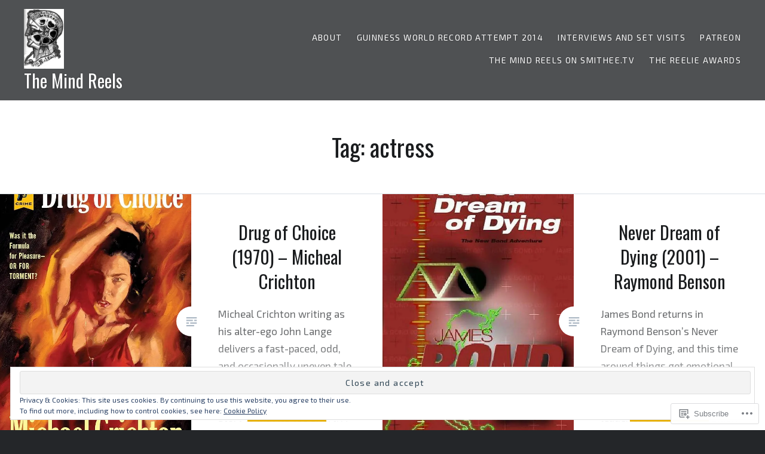

--- FILE ---
content_type: text/html; charset=UTF-8
request_url: https://themindreels.com/tag/actress/
body_size: 30287
content:
<!DOCTYPE html>
<html lang="en">
<head>
<meta charset="UTF-8">
<meta name="viewport" content="width=device-width, initial-scale=1">
<link rel="profile" href="http://gmpg.org/xfn/11">
<link rel="pingback" href="https://themindreels.com/xmlrpc.php">

<title>actress &#8211; The Mind Reels</title>
<script type="text/javascript">
  WebFontConfig = {"google":{"families":["Oswald:r:latin,latin-ext","Exo+2:r,i,b,bi:latin,latin-ext"]},"api_url":"https:\/\/fonts-api.wp.com\/css"};
  (function() {
    var wf = document.createElement('script');
    wf.src = '/wp-content/plugins/custom-fonts/js/webfont.js';
    wf.type = 'text/javascript';
    wf.async = 'true';
    var s = document.getElementsByTagName('script')[0];
    s.parentNode.insertBefore(wf, s);
	})();
</script><style id="jetpack-custom-fonts-css">.wf-active body{font-family:"Exo 2",sans-serif}.wf-active blockquote{font-family:"Exo 2",sans-serif}.wf-active blockquote cite{font-family:"Exo 2",sans-serif}.wf-active code, .wf-active kbd, .wf-active pre, .wf-active tt, .wf-active var{font-family:"Exo 2",sans-serif}.wf-active pre{font-family:"Exo 2",sans-serif}.wf-active .menu-toggle{font-family:"Exo 2",sans-serif}.wf-active .is-singular .post-navigation .nav-links span.nav-subtitle{font-family:"Exo 2",sans-serif}.wf-active .comments-title .add-comment-link{font-family:"Exo 2",sans-serif}.wf-active .comment-navigation a{font-family:"Exo 2",sans-serif}.wf-active .widget-title{font-family:"Exo 2",sans-serif}.wf-active h1, .wf-active h2, .wf-active h3, .wf-active h4, .wf-active h5, .wf-active h6{font-family:"Oswald",sans-serif;font-weight:400;font-style:normal}.wf-active h1{font-weight:400;font-style:normal}.wf-active h2{font-style:normal;font-weight:400}.wf-active h3{font-style:normal;font-weight:400}.wf-active h4{font-style:normal;font-weight:400}.wf-active h5{font-family:"Oswald",sans-serif;font-style:normal;font-weight:400}.wf-active h6{font-family:"Oswald",sans-serif;font-style:normal;font-weight:400}.wf-active .site-title{font-style:normal;font-weight:400}.wf-active .site-banner h1{font-style:normal;font-weight:400}.wf-active .comment-body h1, .wf-active .entry-content h1{font-style:normal;font-weight:400}.wf-active .page-title h1{font-style:normal;font-weight:400}.wf-active .posts .entry-title{font-weight:400;font-style:normal}.wf-active .author-link, .wf-active .is-singular .post-navigation .nav-links span.nav-title{font-family:"Oswald",sans-serif;font-style:normal;font-weight:400}.wf-active .comments-title{font-style:normal;font-weight:400}.wf-active .widget h1, .wf-active .widget h2, .wf-active .widget h3, .wf-active .widget h4, .wf-active .widget h5, .wf-active .widget h6{font-family:"Oswald",sans-serif;font-style:normal;font-weight:400}.wf-active .is-singular.archive-eventbrite .entry-header h1{font-style:normal;font-weight:400}@media screen and (min-width: 1601px){.wf-active .site-banner h1{font-style:normal;font-weight:400}}@media screen and (max-width: 1400px){.wf-active .site-banner h1{font-style:normal;font-weight:400}}@media screen and (max-width: 1200px){.wf-active .site-banner h1{font-style:normal;font-weight:400}}@media screen and (max-width: 680px){.wf-active .site-banner h1{font-style:normal;font-weight:400}}@media screen and (max-width: 1200px){.wf-active .is-singular .entry-header h1, .wf-active .error404 .entry-header h1, .wf-active .page-header h1, .wf-active .page-template-eventbrite-index .page-header h1, .wf-active .single-event .entry-header h1{font-style:normal;font-weight:400}}@media screen and (max-width: 1200px){.wf-active .is-singular.archive-eventbrite .entry-header h1{font-style:normal;font-weight:400}}@media screen and (max-width: 960px){.wf-active .is-singular:not(.eventbrite-archive) .entry-header h1, .wf-active .error404 .entry-header h1, .wf-active .page-header h1{font-style:normal;font-weight:400}}@media screen and (max-width: 680px){.wf-active .is-singular:not(.eventbrite-archive) .entry-header h1, .wf-active .error404 .entry-header h1, .wf-active .page-header h1, .wf-active .page-template-eventbrite-index .page-header h1, .wf-active .single-event .entry-header h1{font-style:normal;font-weight:400}}@media screen and (max-width: 680px){.wf-active .is-singular.archive-eventbrite .entry-header h1{font-style:normal;font-weight:400}}</style>
<meta name='robots' content='max-image-preview:large' />

<!-- Async WordPress.com Remote Login -->
<script id="wpcom_remote_login_js">
var wpcom_remote_login_extra_auth = '';
function wpcom_remote_login_remove_dom_node_id( element_id ) {
	var dom_node = document.getElementById( element_id );
	if ( dom_node ) { dom_node.parentNode.removeChild( dom_node ); }
}
function wpcom_remote_login_remove_dom_node_classes( class_name ) {
	var dom_nodes = document.querySelectorAll( '.' + class_name );
	for ( var i = 0; i < dom_nodes.length; i++ ) {
		dom_nodes[ i ].parentNode.removeChild( dom_nodes[ i ] );
	}
}
function wpcom_remote_login_final_cleanup() {
	wpcom_remote_login_remove_dom_node_classes( "wpcom_remote_login_msg" );
	wpcom_remote_login_remove_dom_node_id( "wpcom_remote_login_key" );
	wpcom_remote_login_remove_dom_node_id( "wpcom_remote_login_validate" );
	wpcom_remote_login_remove_dom_node_id( "wpcom_remote_login_js" );
	wpcom_remote_login_remove_dom_node_id( "wpcom_request_access_iframe" );
	wpcom_remote_login_remove_dom_node_id( "wpcom_request_access_styles" );
}

// Watch for messages back from the remote login
window.addEventListener( "message", function( e ) {
	if ( e.origin === "https://r-login.wordpress.com" ) {
		var data = {};
		try {
			data = JSON.parse( e.data );
		} catch( e ) {
			wpcom_remote_login_final_cleanup();
			return;
		}

		if ( data.msg === 'LOGIN' ) {
			// Clean up the login check iframe
			wpcom_remote_login_remove_dom_node_id( "wpcom_remote_login_key" );

			var id_regex = new RegExp( /^[0-9]+$/ );
			var token_regex = new RegExp( /^.*|.*|.*$/ );
			if (
				token_regex.test( data.token )
				&& id_regex.test( data.wpcomid )
			) {
				// We have everything we need to ask for a login
				var script = document.createElement( "script" );
				script.setAttribute( "id", "wpcom_remote_login_validate" );
				script.src = '/remote-login.php?wpcom_remote_login=validate'
					+ '&wpcomid=' + data.wpcomid
					+ '&token=' + encodeURIComponent( data.token )
					+ '&host=' + window.location.protocol
					+ '//' + window.location.hostname
					+ '&postid=138672'
					+ '&is_singular=';
				document.body.appendChild( script );
			}

			return;
		}

		// Safari ITP, not logged in, so redirect
		if ( data.msg === 'LOGIN-REDIRECT' ) {
			window.location = 'https://wordpress.com/log-in?redirect_to=' + window.location.href;
			return;
		}

		// Safari ITP, storage access failed, remove the request
		if ( data.msg === 'LOGIN-REMOVE' ) {
			var css_zap = 'html { -webkit-transition: margin-top 1s; transition: margin-top 1s; } /* 9001 */ html { margin-top: 0 !important; } * html body { margin-top: 0 !important; } @media screen and ( max-width: 782px ) { html { margin-top: 0 !important; } * html body { margin-top: 0 !important; } }';
			var style_zap = document.createElement( 'style' );
			style_zap.type = 'text/css';
			style_zap.appendChild( document.createTextNode( css_zap ) );
			document.body.appendChild( style_zap );

			var e = document.getElementById( 'wpcom_request_access_iframe' );
			e.parentNode.removeChild( e );

			document.cookie = 'wordpress_com_login_access=denied; path=/; max-age=31536000';

			return;
		}

		// Safari ITP
		if ( data.msg === 'REQUEST_ACCESS' ) {
			console.log( 'request access: safari' );

			// Check ITP iframe enable/disable knob
			if ( wpcom_remote_login_extra_auth !== 'safari_itp_iframe' ) {
				return;
			}

			// If we are in a "private window" there is no ITP.
			var private_window = false;
			try {
				var opendb = window.openDatabase( null, null, null, null );
			} catch( e ) {
				private_window = true;
			}

			if ( private_window ) {
				console.log( 'private window' );
				return;
			}

			var iframe = document.createElement( 'iframe' );
			iframe.id = 'wpcom_request_access_iframe';
			iframe.setAttribute( 'scrolling', 'no' );
			iframe.setAttribute( 'sandbox', 'allow-storage-access-by-user-activation allow-scripts allow-same-origin allow-top-navigation-by-user-activation' );
			iframe.src = 'https://r-login.wordpress.com/remote-login.php?wpcom_remote_login=request_access&origin=' + encodeURIComponent( data.origin ) + '&wpcomid=' + encodeURIComponent( data.wpcomid );

			var css = 'html { -webkit-transition: margin-top 1s; transition: margin-top 1s; } /* 9001 */ html { margin-top: 46px !important; } * html body { margin-top: 46px !important; } @media screen and ( max-width: 660px ) { html { margin-top: 71px !important; } * html body { margin-top: 71px !important; } #wpcom_request_access_iframe { display: block; height: 71px !important; } } #wpcom_request_access_iframe { border: 0px; height: 46px; position: fixed; top: 0; left: 0; width: 100%; min-width: 100%; z-index: 99999; background: #23282d; } ';

			var style = document.createElement( 'style' );
			style.type = 'text/css';
			style.id = 'wpcom_request_access_styles';
			style.appendChild( document.createTextNode( css ) );
			document.body.appendChild( style );

			document.body.appendChild( iframe );
		}

		if ( data.msg === 'DONE' ) {
			wpcom_remote_login_final_cleanup();
		}
	}
}, false );

// Inject the remote login iframe after the page has had a chance to load
// more critical resources
window.addEventListener( "DOMContentLoaded", function( e ) {
	var iframe = document.createElement( "iframe" );
	iframe.style.display = "none";
	iframe.setAttribute( "scrolling", "no" );
	iframe.setAttribute( "id", "wpcom_remote_login_key" );
	iframe.src = "https://r-login.wordpress.com/remote-login.php"
		+ "?wpcom_remote_login=key"
		+ "&origin=aHR0cHM6Ly90aGVtaW5kcmVlbHMuY29t"
		+ "&wpcomid=28164277"
		+ "&time=" + Math.floor( Date.now() / 1000 );
	document.body.appendChild( iframe );
}, false );
</script>
<link rel='dns-prefetch' href='//s0.wp.com' />
<link rel='dns-prefetch' href='//fonts-api.wp.com' />
<link rel='dns-prefetch' href='//af.pubmine.com' />
<link rel="alternate" type="application/rss+xml" title="The Mind Reels &raquo; Feed" href="https://themindreels.com/feed/" />
<link rel="alternate" type="application/rss+xml" title="The Mind Reels &raquo; Comments Feed" href="https://themindreels.com/comments/feed/" />
<link rel="alternate" type="application/rss+xml" title="The Mind Reels &raquo; actress Tag Feed" href="https://themindreels.com/tag/actress/feed/" />
	<script type="text/javascript">
		/* <![CDATA[ */
		function addLoadEvent(func) {
			var oldonload = window.onload;
			if (typeof window.onload != 'function') {
				window.onload = func;
			} else {
				window.onload = function () {
					oldonload();
					func();
				}
			}
		}
		/* ]]> */
	</script>
	<link crossorigin='anonymous' rel='stylesheet' id='all-css-0-1' href='/_static/??/wp-content/mu-plugins/widgets/eu-cookie-law/templates/style.css,/wp-content/mu-plugins/jetpack-plugin/moon/modules/infinite-scroll/infinity.css?m=1753284714j&cssminify=yes' type='text/css' media='all' />
<style id='wp-emoji-styles-inline-css'>

	img.wp-smiley, img.emoji {
		display: inline !important;
		border: none !important;
		box-shadow: none !important;
		height: 1em !important;
		width: 1em !important;
		margin: 0 0.07em !important;
		vertical-align: -0.1em !important;
		background: none !important;
		padding: 0 !important;
	}
/*# sourceURL=wp-emoji-styles-inline-css */
</style>
<link crossorigin='anonymous' rel='stylesheet' id='all-css-2-1' href='/wp-content/plugins/gutenberg-core/v22.4.0/build/styles/block-library/style.min.css?m=1768935615i&cssminify=yes' type='text/css' media='all' />
<style id='wp-block-library-inline-css'>
.has-text-align-justify {
	text-align:justify;
}
.has-text-align-justify{text-align:justify;}

/*# sourceURL=wp-block-library-inline-css */
</style><style id='wp-block-paragraph-inline-css'>
.is-small-text{font-size:.875em}.is-regular-text{font-size:1em}.is-large-text{font-size:2.25em}.is-larger-text{font-size:3em}.has-drop-cap:not(:focus):first-letter{float:left;font-size:8.4em;font-style:normal;font-weight:100;line-height:.68;margin:.05em .1em 0 0;text-transform:uppercase}body.rtl .has-drop-cap:not(:focus):first-letter{float:none;margin-left:.1em}p.has-drop-cap.has-background{overflow:hidden}:root :where(p.has-background){padding:1.25em 2.375em}:where(p.has-text-color:not(.has-link-color)) a{color:inherit}p.has-text-align-left[style*="writing-mode:vertical-lr"],p.has-text-align-right[style*="writing-mode:vertical-rl"]{rotate:180deg}
/*# sourceURL=https://s0.wp.com/wp-content/plugins/gutenberg-core/v22.4.0/build/styles/block-library/paragraph/style.min.css */
</style>
<style id='global-styles-inline-css'>
:root{--wp--preset--aspect-ratio--square: 1;--wp--preset--aspect-ratio--4-3: 4/3;--wp--preset--aspect-ratio--3-4: 3/4;--wp--preset--aspect-ratio--3-2: 3/2;--wp--preset--aspect-ratio--2-3: 2/3;--wp--preset--aspect-ratio--16-9: 16/9;--wp--preset--aspect-ratio--9-16: 9/16;--wp--preset--color--black: #000000;--wp--preset--color--cyan-bluish-gray: #abb8c3;--wp--preset--color--white: #fff;--wp--preset--color--pale-pink: #f78da7;--wp--preset--color--vivid-red: #cf2e2e;--wp--preset--color--luminous-vivid-orange: #ff6900;--wp--preset--color--luminous-vivid-amber: #fcb900;--wp--preset--color--light-green-cyan: #7bdcb5;--wp--preset--color--vivid-green-cyan: #00d084;--wp--preset--color--pale-cyan-blue: #8ed1fc;--wp--preset--color--vivid-cyan-blue: #0693e3;--wp--preset--color--vivid-purple: #9b51e0;--wp--preset--color--bright-blue: #678db8;--wp--preset--color--yellow: #e7ae01;--wp--preset--color--light-gray-blue: #abb7c3;--wp--preset--color--medium-gray: #6a6c6e;--wp--preset--color--dark-gray: #1a1c1e;--wp--preset--color--dark-gray-blue: #292c2f;--wp--preset--gradient--vivid-cyan-blue-to-vivid-purple: linear-gradient(135deg,rgb(6,147,227) 0%,rgb(155,81,224) 100%);--wp--preset--gradient--light-green-cyan-to-vivid-green-cyan: linear-gradient(135deg,rgb(122,220,180) 0%,rgb(0,208,130) 100%);--wp--preset--gradient--luminous-vivid-amber-to-luminous-vivid-orange: linear-gradient(135deg,rgb(252,185,0) 0%,rgb(255,105,0) 100%);--wp--preset--gradient--luminous-vivid-orange-to-vivid-red: linear-gradient(135deg,rgb(255,105,0) 0%,rgb(207,46,46) 100%);--wp--preset--gradient--very-light-gray-to-cyan-bluish-gray: linear-gradient(135deg,rgb(238,238,238) 0%,rgb(169,184,195) 100%);--wp--preset--gradient--cool-to-warm-spectrum: linear-gradient(135deg,rgb(74,234,220) 0%,rgb(151,120,209) 20%,rgb(207,42,186) 40%,rgb(238,44,130) 60%,rgb(251,105,98) 80%,rgb(254,248,76) 100%);--wp--preset--gradient--blush-light-purple: linear-gradient(135deg,rgb(255,206,236) 0%,rgb(152,150,240) 100%);--wp--preset--gradient--blush-bordeaux: linear-gradient(135deg,rgb(254,205,165) 0%,rgb(254,45,45) 50%,rgb(107,0,62) 100%);--wp--preset--gradient--luminous-dusk: linear-gradient(135deg,rgb(255,203,112) 0%,rgb(199,81,192) 50%,rgb(65,88,208) 100%);--wp--preset--gradient--pale-ocean: linear-gradient(135deg,rgb(255,245,203) 0%,rgb(182,227,212) 50%,rgb(51,167,181) 100%);--wp--preset--gradient--electric-grass: linear-gradient(135deg,rgb(202,248,128) 0%,rgb(113,206,126) 100%);--wp--preset--gradient--midnight: linear-gradient(135deg,rgb(2,3,129) 0%,rgb(40,116,252) 100%);--wp--preset--font-size--small: 13px;--wp--preset--font-size--medium: 20px;--wp--preset--font-size--large: 36px;--wp--preset--font-size--x-large: 42px;--wp--preset--font-family--albert-sans: 'Albert Sans', sans-serif;--wp--preset--font-family--alegreya: Alegreya, serif;--wp--preset--font-family--arvo: Arvo, serif;--wp--preset--font-family--bodoni-moda: 'Bodoni Moda', serif;--wp--preset--font-family--bricolage-grotesque: 'Bricolage Grotesque', sans-serif;--wp--preset--font-family--cabin: Cabin, sans-serif;--wp--preset--font-family--chivo: Chivo, sans-serif;--wp--preset--font-family--commissioner: Commissioner, sans-serif;--wp--preset--font-family--cormorant: Cormorant, serif;--wp--preset--font-family--courier-prime: 'Courier Prime', monospace;--wp--preset--font-family--crimson-pro: 'Crimson Pro', serif;--wp--preset--font-family--dm-mono: 'DM Mono', monospace;--wp--preset--font-family--dm-sans: 'DM Sans', sans-serif;--wp--preset--font-family--dm-serif-display: 'DM Serif Display', serif;--wp--preset--font-family--domine: Domine, serif;--wp--preset--font-family--eb-garamond: 'EB Garamond', serif;--wp--preset--font-family--epilogue: Epilogue, sans-serif;--wp--preset--font-family--fahkwang: Fahkwang, sans-serif;--wp--preset--font-family--figtree: Figtree, sans-serif;--wp--preset--font-family--fira-sans: 'Fira Sans', sans-serif;--wp--preset--font-family--fjalla-one: 'Fjalla One', sans-serif;--wp--preset--font-family--fraunces: Fraunces, serif;--wp--preset--font-family--gabarito: Gabarito, system-ui;--wp--preset--font-family--ibm-plex-mono: 'IBM Plex Mono', monospace;--wp--preset--font-family--ibm-plex-sans: 'IBM Plex Sans', sans-serif;--wp--preset--font-family--ibarra-real-nova: 'Ibarra Real Nova', serif;--wp--preset--font-family--instrument-serif: 'Instrument Serif', serif;--wp--preset--font-family--inter: Inter, sans-serif;--wp--preset--font-family--josefin-sans: 'Josefin Sans', sans-serif;--wp--preset--font-family--jost: Jost, sans-serif;--wp--preset--font-family--libre-baskerville: 'Libre Baskerville', serif;--wp--preset--font-family--libre-franklin: 'Libre Franklin', sans-serif;--wp--preset--font-family--literata: Literata, serif;--wp--preset--font-family--lora: Lora, serif;--wp--preset--font-family--merriweather: Merriweather, serif;--wp--preset--font-family--montserrat: Montserrat, sans-serif;--wp--preset--font-family--newsreader: Newsreader, serif;--wp--preset--font-family--noto-sans-mono: 'Noto Sans Mono', sans-serif;--wp--preset--font-family--nunito: Nunito, sans-serif;--wp--preset--font-family--open-sans: 'Open Sans', sans-serif;--wp--preset--font-family--overpass: Overpass, sans-serif;--wp--preset--font-family--pt-serif: 'PT Serif', serif;--wp--preset--font-family--petrona: Petrona, serif;--wp--preset--font-family--piazzolla: Piazzolla, serif;--wp--preset--font-family--playfair-display: 'Playfair Display', serif;--wp--preset--font-family--plus-jakarta-sans: 'Plus Jakarta Sans', sans-serif;--wp--preset--font-family--poppins: Poppins, sans-serif;--wp--preset--font-family--raleway: Raleway, sans-serif;--wp--preset--font-family--roboto: Roboto, sans-serif;--wp--preset--font-family--roboto-slab: 'Roboto Slab', serif;--wp--preset--font-family--rubik: Rubik, sans-serif;--wp--preset--font-family--rufina: Rufina, serif;--wp--preset--font-family--sora: Sora, sans-serif;--wp--preset--font-family--source-sans-3: 'Source Sans 3', sans-serif;--wp--preset--font-family--source-serif-4: 'Source Serif 4', serif;--wp--preset--font-family--space-mono: 'Space Mono', monospace;--wp--preset--font-family--syne: Syne, sans-serif;--wp--preset--font-family--texturina: Texturina, serif;--wp--preset--font-family--urbanist: Urbanist, sans-serif;--wp--preset--font-family--work-sans: 'Work Sans', sans-serif;--wp--preset--spacing--20: 0.44rem;--wp--preset--spacing--30: 0.67rem;--wp--preset--spacing--40: 1rem;--wp--preset--spacing--50: 1.5rem;--wp--preset--spacing--60: 2.25rem;--wp--preset--spacing--70: 3.38rem;--wp--preset--spacing--80: 5.06rem;--wp--preset--shadow--natural: 6px 6px 9px rgba(0, 0, 0, 0.2);--wp--preset--shadow--deep: 12px 12px 50px rgba(0, 0, 0, 0.4);--wp--preset--shadow--sharp: 6px 6px 0px rgba(0, 0, 0, 0.2);--wp--preset--shadow--outlined: 6px 6px 0px -3px rgb(255, 255, 255), 6px 6px rgb(0, 0, 0);--wp--preset--shadow--crisp: 6px 6px 0px rgb(0, 0, 0);}:where(body) { margin: 0; }:where(.is-layout-flex){gap: 0.5em;}:where(.is-layout-grid){gap: 0.5em;}body .is-layout-flex{display: flex;}.is-layout-flex{flex-wrap: wrap;align-items: center;}.is-layout-flex > :is(*, div){margin: 0;}body .is-layout-grid{display: grid;}.is-layout-grid > :is(*, div){margin: 0;}body{padding-top: 0px;padding-right: 0px;padding-bottom: 0px;padding-left: 0px;}:root :where(.wp-element-button, .wp-block-button__link){background-color: #32373c;border-width: 0;color: #fff;font-family: inherit;font-size: inherit;font-style: inherit;font-weight: inherit;letter-spacing: inherit;line-height: inherit;padding-top: calc(0.667em + 2px);padding-right: calc(1.333em + 2px);padding-bottom: calc(0.667em + 2px);padding-left: calc(1.333em + 2px);text-decoration: none;text-transform: inherit;}.has-black-color{color: var(--wp--preset--color--black) !important;}.has-cyan-bluish-gray-color{color: var(--wp--preset--color--cyan-bluish-gray) !important;}.has-white-color{color: var(--wp--preset--color--white) !important;}.has-pale-pink-color{color: var(--wp--preset--color--pale-pink) !important;}.has-vivid-red-color{color: var(--wp--preset--color--vivid-red) !important;}.has-luminous-vivid-orange-color{color: var(--wp--preset--color--luminous-vivid-orange) !important;}.has-luminous-vivid-amber-color{color: var(--wp--preset--color--luminous-vivid-amber) !important;}.has-light-green-cyan-color{color: var(--wp--preset--color--light-green-cyan) !important;}.has-vivid-green-cyan-color{color: var(--wp--preset--color--vivid-green-cyan) !important;}.has-pale-cyan-blue-color{color: var(--wp--preset--color--pale-cyan-blue) !important;}.has-vivid-cyan-blue-color{color: var(--wp--preset--color--vivid-cyan-blue) !important;}.has-vivid-purple-color{color: var(--wp--preset--color--vivid-purple) !important;}.has-bright-blue-color{color: var(--wp--preset--color--bright-blue) !important;}.has-yellow-color{color: var(--wp--preset--color--yellow) !important;}.has-light-gray-blue-color{color: var(--wp--preset--color--light-gray-blue) !important;}.has-medium-gray-color{color: var(--wp--preset--color--medium-gray) !important;}.has-dark-gray-color{color: var(--wp--preset--color--dark-gray) !important;}.has-dark-gray-blue-color{color: var(--wp--preset--color--dark-gray-blue) !important;}.has-black-background-color{background-color: var(--wp--preset--color--black) !important;}.has-cyan-bluish-gray-background-color{background-color: var(--wp--preset--color--cyan-bluish-gray) !important;}.has-white-background-color{background-color: var(--wp--preset--color--white) !important;}.has-pale-pink-background-color{background-color: var(--wp--preset--color--pale-pink) !important;}.has-vivid-red-background-color{background-color: var(--wp--preset--color--vivid-red) !important;}.has-luminous-vivid-orange-background-color{background-color: var(--wp--preset--color--luminous-vivid-orange) !important;}.has-luminous-vivid-amber-background-color{background-color: var(--wp--preset--color--luminous-vivid-amber) !important;}.has-light-green-cyan-background-color{background-color: var(--wp--preset--color--light-green-cyan) !important;}.has-vivid-green-cyan-background-color{background-color: var(--wp--preset--color--vivid-green-cyan) !important;}.has-pale-cyan-blue-background-color{background-color: var(--wp--preset--color--pale-cyan-blue) !important;}.has-vivid-cyan-blue-background-color{background-color: var(--wp--preset--color--vivid-cyan-blue) !important;}.has-vivid-purple-background-color{background-color: var(--wp--preset--color--vivid-purple) !important;}.has-bright-blue-background-color{background-color: var(--wp--preset--color--bright-blue) !important;}.has-yellow-background-color{background-color: var(--wp--preset--color--yellow) !important;}.has-light-gray-blue-background-color{background-color: var(--wp--preset--color--light-gray-blue) !important;}.has-medium-gray-background-color{background-color: var(--wp--preset--color--medium-gray) !important;}.has-dark-gray-background-color{background-color: var(--wp--preset--color--dark-gray) !important;}.has-dark-gray-blue-background-color{background-color: var(--wp--preset--color--dark-gray-blue) !important;}.has-black-border-color{border-color: var(--wp--preset--color--black) !important;}.has-cyan-bluish-gray-border-color{border-color: var(--wp--preset--color--cyan-bluish-gray) !important;}.has-white-border-color{border-color: var(--wp--preset--color--white) !important;}.has-pale-pink-border-color{border-color: var(--wp--preset--color--pale-pink) !important;}.has-vivid-red-border-color{border-color: var(--wp--preset--color--vivid-red) !important;}.has-luminous-vivid-orange-border-color{border-color: var(--wp--preset--color--luminous-vivid-orange) !important;}.has-luminous-vivid-amber-border-color{border-color: var(--wp--preset--color--luminous-vivid-amber) !important;}.has-light-green-cyan-border-color{border-color: var(--wp--preset--color--light-green-cyan) !important;}.has-vivid-green-cyan-border-color{border-color: var(--wp--preset--color--vivid-green-cyan) !important;}.has-pale-cyan-blue-border-color{border-color: var(--wp--preset--color--pale-cyan-blue) !important;}.has-vivid-cyan-blue-border-color{border-color: var(--wp--preset--color--vivid-cyan-blue) !important;}.has-vivid-purple-border-color{border-color: var(--wp--preset--color--vivid-purple) !important;}.has-bright-blue-border-color{border-color: var(--wp--preset--color--bright-blue) !important;}.has-yellow-border-color{border-color: var(--wp--preset--color--yellow) !important;}.has-light-gray-blue-border-color{border-color: var(--wp--preset--color--light-gray-blue) !important;}.has-medium-gray-border-color{border-color: var(--wp--preset--color--medium-gray) !important;}.has-dark-gray-border-color{border-color: var(--wp--preset--color--dark-gray) !important;}.has-dark-gray-blue-border-color{border-color: var(--wp--preset--color--dark-gray-blue) !important;}.has-vivid-cyan-blue-to-vivid-purple-gradient-background{background: var(--wp--preset--gradient--vivid-cyan-blue-to-vivid-purple) !important;}.has-light-green-cyan-to-vivid-green-cyan-gradient-background{background: var(--wp--preset--gradient--light-green-cyan-to-vivid-green-cyan) !important;}.has-luminous-vivid-amber-to-luminous-vivid-orange-gradient-background{background: var(--wp--preset--gradient--luminous-vivid-amber-to-luminous-vivid-orange) !important;}.has-luminous-vivid-orange-to-vivid-red-gradient-background{background: var(--wp--preset--gradient--luminous-vivid-orange-to-vivid-red) !important;}.has-very-light-gray-to-cyan-bluish-gray-gradient-background{background: var(--wp--preset--gradient--very-light-gray-to-cyan-bluish-gray) !important;}.has-cool-to-warm-spectrum-gradient-background{background: var(--wp--preset--gradient--cool-to-warm-spectrum) !important;}.has-blush-light-purple-gradient-background{background: var(--wp--preset--gradient--blush-light-purple) !important;}.has-blush-bordeaux-gradient-background{background: var(--wp--preset--gradient--blush-bordeaux) !important;}.has-luminous-dusk-gradient-background{background: var(--wp--preset--gradient--luminous-dusk) !important;}.has-pale-ocean-gradient-background{background: var(--wp--preset--gradient--pale-ocean) !important;}.has-electric-grass-gradient-background{background: var(--wp--preset--gradient--electric-grass) !important;}.has-midnight-gradient-background{background: var(--wp--preset--gradient--midnight) !important;}.has-small-font-size{font-size: var(--wp--preset--font-size--small) !important;}.has-medium-font-size{font-size: var(--wp--preset--font-size--medium) !important;}.has-large-font-size{font-size: var(--wp--preset--font-size--large) !important;}.has-x-large-font-size{font-size: var(--wp--preset--font-size--x-large) !important;}.has-albert-sans-font-family{font-family: var(--wp--preset--font-family--albert-sans) !important;}.has-alegreya-font-family{font-family: var(--wp--preset--font-family--alegreya) !important;}.has-arvo-font-family{font-family: var(--wp--preset--font-family--arvo) !important;}.has-bodoni-moda-font-family{font-family: var(--wp--preset--font-family--bodoni-moda) !important;}.has-bricolage-grotesque-font-family{font-family: var(--wp--preset--font-family--bricolage-grotesque) !important;}.has-cabin-font-family{font-family: var(--wp--preset--font-family--cabin) !important;}.has-chivo-font-family{font-family: var(--wp--preset--font-family--chivo) !important;}.has-commissioner-font-family{font-family: var(--wp--preset--font-family--commissioner) !important;}.has-cormorant-font-family{font-family: var(--wp--preset--font-family--cormorant) !important;}.has-courier-prime-font-family{font-family: var(--wp--preset--font-family--courier-prime) !important;}.has-crimson-pro-font-family{font-family: var(--wp--preset--font-family--crimson-pro) !important;}.has-dm-mono-font-family{font-family: var(--wp--preset--font-family--dm-mono) !important;}.has-dm-sans-font-family{font-family: var(--wp--preset--font-family--dm-sans) !important;}.has-dm-serif-display-font-family{font-family: var(--wp--preset--font-family--dm-serif-display) !important;}.has-domine-font-family{font-family: var(--wp--preset--font-family--domine) !important;}.has-eb-garamond-font-family{font-family: var(--wp--preset--font-family--eb-garamond) !important;}.has-epilogue-font-family{font-family: var(--wp--preset--font-family--epilogue) !important;}.has-fahkwang-font-family{font-family: var(--wp--preset--font-family--fahkwang) !important;}.has-figtree-font-family{font-family: var(--wp--preset--font-family--figtree) !important;}.has-fira-sans-font-family{font-family: var(--wp--preset--font-family--fira-sans) !important;}.has-fjalla-one-font-family{font-family: var(--wp--preset--font-family--fjalla-one) !important;}.has-fraunces-font-family{font-family: var(--wp--preset--font-family--fraunces) !important;}.has-gabarito-font-family{font-family: var(--wp--preset--font-family--gabarito) !important;}.has-ibm-plex-mono-font-family{font-family: var(--wp--preset--font-family--ibm-plex-mono) !important;}.has-ibm-plex-sans-font-family{font-family: var(--wp--preset--font-family--ibm-plex-sans) !important;}.has-ibarra-real-nova-font-family{font-family: var(--wp--preset--font-family--ibarra-real-nova) !important;}.has-instrument-serif-font-family{font-family: var(--wp--preset--font-family--instrument-serif) !important;}.has-inter-font-family{font-family: var(--wp--preset--font-family--inter) !important;}.has-josefin-sans-font-family{font-family: var(--wp--preset--font-family--josefin-sans) !important;}.has-jost-font-family{font-family: var(--wp--preset--font-family--jost) !important;}.has-libre-baskerville-font-family{font-family: var(--wp--preset--font-family--libre-baskerville) !important;}.has-libre-franklin-font-family{font-family: var(--wp--preset--font-family--libre-franklin) !important;}.has-literata-font-family{font-family: var(--wp--preset--font-family--literata) !important;}.has-lora-font-family{font-family: var(--wp--preset--font-family--lora) !important;}.has-merriweather-font-family{font-family: var(--wp--preset--font-family--merriweather) !important;}.has-montserrat-font-family{font-family: var(--wp--preset--font-family--montserrat) !important;}.has-newsreader-font-family{font-family: var(--wp--preset--font-family--newsreader) !important;}.has-noto-sans-mono-font-family{font-family: var(--wp--preset--font-family--noto-sans-mono) !important;}.has-nunito-font-family{font-family: var(--wp--preset--font-family--nunito) !important;}.has-open-sans-font-family{font-family: var(--wp--preset--font-family--open-sans) !important;}.has-overpass-font-family{font-family: var(--wp--preset--font-family--overpass) !important;}.has-pt-serif-font-family{font-family: var(--wp--preset--font-family--pt-serif) !important;}.has-petrona-font-family{font-family: var(--wp--preset--font-family--petrona) !important;}.has-piazzolla-font-family{font-family: var(--wp--preset--font-family--piazzolla) !important;}.has-playfair-display-font-family{font-family: var(--wp--preset--font-family--playfair-display) !important;}.has-plus-jakarta-sans-font-family{font-family: var(--wp--preset--font-family--plus-jakarta-sans) !important;}.has-poppins-font-family{font-family: var(--wp--preset--font-family--poppins) !important;}.has-raleway-font-family{font-family: var(--wp--preset--font-family--raleway) !important;}.has-roboto-font-family{font-family: var(--wp--preset--font-family--roboto) !important;}.has-roboto-slab-font-family{font-family: var(--wp--preset--font-family--roboto-slab) !important;}.has-rubik-font-family{font-family: var(--wp--preset--font-family--rubik) !important;}.has-rufina-font-family{font-family: var(--wp--preset--font-family--rufina) !important;}.has-sora-font-family{font-family: var(--wp--preset--font-family--sora) !important;}.has-source-sans-3-font-family{font-family: var(--wp--preset--font-family--source-sans-3) !important;}.has-source-serif-4-font-family{font-family: var(--wp--preset--font-family--source-serif-4) !important;}.has-space-mono-font-family{font-family: var(--wp--preset--font-family--space-mono) !important;}.has-syne-font-family{font-family: var(--wp--preset--font-family--syne) !important;}.has-texturina-font-family{font-family: var(--wp--preset--font-family--texturina) !important;}.has-urbanist-font-family{font-family: var(--wp--preset--font-family--urbanist) !important;}.has-work-sans-font-family{font-family: var(--wp--preset--font-family--work-sans) !important;}
/*# sourceURL=global-styles-inline-css */
</style>

<style id='classic-theme-styles-inline-css'>
.wp-block-button__link{background-color:#32373c;border-radius:9999px;box-shadow:none;color:#fff;font-size:1.125em;padding:calc(.667em + 2px) calc(1.333em + 2px);text-decoration:none}.wp-block-file__button{background:#32373c;color:#fff}.wp-block-accordion-heading{margin:0}.wp-block-accordion-heading__toggle{background-color:inherit!important;color:inherit!important}.wp-block-accordion-heading__toggle:not(:focus-visible){outline:none}.wp-block-accordion-heading__toggle:focus,.wp-block-accordion-heading__toggle:hover{background-color:inherit!important;border:none;box-shadow:none;color:inherit;padding:var(--wp--preset--spacing--20,1em) 0;text-decoration:none}.wp-block-accordion-heading__toggle:focus-visible{outline:auto;outline-offset:0}
/*# sourceURL=/wp-content/plugins/gutenberg-core/v22.4.0/build/styles/block-library/classic.min.css */
</style>
<link crossorigin='anonymous' rel='stylesheet' id='all-css-4-1' href='/_static/??-eJx9jEEOAiEQBD/kQECjeDC+ZWEnijIwYWA3/l72op689KFTVXplCCU3zE1z6reYRYfiUwlP0VYZpwxIJE4IFRd10HOU9iFA2iuhCiI7/ROiDt9WxfETT20jCOc4YUIa2D9t5eGA91xRBMZS7ATtPkTZvCtdzNEZt7f2fHq8Afl7R7w=&cssminify=yes' type='text/css' media='all' />
<link rel='stylesheet' id='dyad-2-fonts-css' href='https://fonts-api.wp.com/css?family=Lato%3A400%2C400italic%2C700%2C700italic%7CNoto+Serif%3A400%2C400italic%2C700%2C700italic&#038;subset=latin%2Clatin-ext' media='all' />
<link crossorigin='anonymous' rel='stylesheet' id='all-css-6-1' href='/_static/??-eJyNkN0KwjAMhV/IGjYn80Z8FOmyWLv1jzVl7O3thmBBkd3lwPlOTgJzEOgdk2OwSQSTlHYRBuIgcXxrsN47uGuHoMjRpDMRf49HjPEARSg/yVKEkDroF9mLGiIvhnb4sgM643HcE7p224LFHNDbL6K4baKcqvKothUf+Q9S5EXuIlnnT5RCPIzU04re7LVqz6f60rRVM7wAlCp/rA==&cssminify=yes' type='text/css' media='all' />
<link crossorigin='anonymous' rel='stylesheet' id='print-css-7-1' href='/wp-content/mu-plugins/global-print/global-print.css?m=1465851035i&cssminify=yes' type='text/css' media='print' />
<style id='jetpack-global-styles-frontend-style-inline-css'>
:root { --font-headings: unset; --font-base: unset; --font-headings-default: -apple-system,BlinkMacSystemFont,"Segoe UI",Roboto,Oxygen-Sans,Ubuntu,Cantarell,"Helvetica Neue",sans-serif; --font-base-default: -apple-system,BlinkMacSystemFont,"Segoe UI",Roboto,Oxygen-Sans,Ubuntu,Cantarell,"Helvetica Neue",sans-serif;}
/*# sourceURL=jetpack-global-styles-frontend-style-inline-css */
</style>
<link crossorigin='anonymous' rel='stylesheet' id='all-css-10-1' href='/wp-content/themes/h4/global.css?m=1420737423i&cssminify=yes' type='text/css' media='all' />
<script type="text/javascript" id="wpcom-actionbar-placeholder-js-extra">
/* <![CDATA[ */
var actionbardata = {"siteID":"28164277","postID":"0","siteURL":"https://themindreels.com","xhrURL":"https://themindreels.com/wp-admin/admin-ajax.php","nonce":"da64b6e1d0","isLoggedIn":"","statusMessage":"","subsEmailDefault":"instantly","proxyScriptUrl":"https://s0.wp.com/wp-content/js/wpcom-proxy-request.js?m=1513050504i&amp;ver=20211021","i18n":{"followedText":"New posts from this site will now appear in your \u003Ca href=\"https://wordpress.com/reader\"\u003EReader\u003C/a\u003E","foldBar":"Collapse this bar","unfoldBar":"Expand this bar","shortLinkCopied":"Shortlink copied to clipboard."}};
//# sourceURL=wpcom-actionbar-placeholder-js-extra
/* ]]> */
</script>
<script type="text/javascript" id="jetpack-mu-wpcom-settings-js-before">
/* <![CDATA[ */
var JETPACK_MU_WPCOM_SETTINGS = {"assetsUrl":"https://s0.wp.com/wp-content/mu-plugins/jetpack-mu-wpcom-plugin/moon/jetpack_vendor/automattic/jetpack-mu-wpcom/src/build/"};
//# sourceURL=jetpack-mu-wpcom-settings-js-before
/* ]]> */
</script>
<script crossorigin='anonymous' type='text/javascript'  src='/_static/??-eJyFjcsOwiAQRX/I6dSa+lgYvwWBEAgMOAPW/n3bqIk7V2dxT87FqYDOVC1VDIIcKxTOr7kLssN186RjM1a2MTya5fmDLnn6K0HyjlW1v/L37R6zgxKb8yQ4ZTbKCOioRN4hnQo+hw1AmcCZwmvilq7709CPh/54voQFmNpFWg=='></script>
<script type="text/javascript" id="rlt-proxy-js-after">
/* <![CDATA[ */
	rltInitialize( {"token":null,"iframeOrigins":["https:\/\/widgets.wp.com"]} );
//# sourceURL=rlt-proxy-js-after
/* ]]> */
</script>
<link rel="EditURI" type="application/rsd+xml" title="RSD" href="https://mindreels.wordpress.com/xmlrpc.php?rsd" />
<meta name="generator" content="WordPress.com" />

<!-- Jetpack Open Graph Tags -->
<meta property="og:type" content="website" />
<meta property="og:title" content="actress &#8211; The Mind Reels" />
<meta property="og:url" content="https://themindreels.com/tag/actress/" />
<meta property="og:site_name" content="The Mind Reels" />
<meta property="og:image" content="https://secure.gravatar.com/blavatar/ea52dc8a47d99611f4de7d37750649c602aaf9e83a4f441ba9ab64f03bb75a52?s=200&#038;ts=1769380240" />
<meta property="og:image:width" content="200" />
<meta property="og:image:height" content="200" />
<meta property="og:image:alt" content="" />
<meta property="og:locale" content="en_US" />
<meta name="twitter:creator" content="@MindReels" />
<meta name="twitter:site" content="@MindReels" />

<!-- End Jetpack Open Graph Tags -->
<link rel="shortcut icon" type="image/x-icon" href="https://secure.gravatar.com/blavatar/ea52dc8a47d99611f4de7d37750649c602aaf9e83a4f441ba9ab64f03bb75a52?s=32" sizes="16x16" />
<link rel="icon" type="image/x-icon" href="https://secure.gravatar.com/blavatar/ea52dc8a47d99611f4de7d37750649c602aaf9e83a4f441ba9ab64f03bb75a52?s=32" sizes="16x16" />
<link rel="apple-touch-icon" href="https://secure.gravatar.com/blavatar/ea52dc8a47d99611f4de7d37750649c602aaf9e83a4f441ba9ab64f03bb75a52?s=114" />
<link rel='openid.server' href='https://themindreels.com/?openidserver=1' />
<link rel='openid.delegate' href='https://themindreels.com/' />
<link rel="search" type="application/opensearchdescription+xml" href="https://themindreels.com/osd.xml" title="The Mind Reels" />
<link rel="search" type="application/opensearchdescription+xml" href="https://s1.wp.com/opensearch.xml" title="WordPress.com" />
		<style type="text/css">
			.recentcomments a {
				display: inline !important;
				padding: 0 !important;
				margin: 0 !important;
			}

			table.recentcommentsavatartop img.avatar, table.recentcommentsavatarend img.avatar {
				border: 0px;
				margin: 0;
			}

			table.recentcommentsavatartop a, table.recentcommentsavatarend a {
				border: 0px !important;
				background-color: transparent !important;
			}

			td.recentcommentsavatarend, td.recentcommentsavatartop {
				padding: 0px 0px 1px 0px;
				margin: 0px;
			}

			td.recentcommentstextend {
				border: none !important;
				padding: 0px 0px 2px 10px;
			}

			.rtl td.recentcommentstextend {
				padding: 0px 10px 2px 0px;
			}

			td.recentcommentstexttop {
				border: none;
				padding: 0px 0px 0px 10px;
			}

			.rtl td.recentcommentstexttop {
				padding: 0px 10px 0px 0px;
			}
		</style>
		<meta name="description" content="Posts about actress written by TD Rideout and marajade29sm" />
<script type="text/javascript">
/* <![CDATA[ */
var wa_client = {}; wa_client.cmd = []; wa_client.config = { 'blog_id': 28164277, 'blog_language': 'en', 'is_wordads': true, 'hosting_type': 1, 'afp_account_id': 'pub-1821701355417489', 'afp_host_id': 5038568878849053, 'theme': 'pub/dyad-2', '_': { 'title': 'Advertisement', 'privacy_settings': 'Privacy Settings' }, 'formats': [ 'belowpost', 'bottom_sticky', 'sidebar_sticky_right', 'sidebar', 'top', 'shortcode', 'gutenberg_rectangle', 'gutenberg_leaderboard', 'gutenberg_mobile_leaderboard', 'gutenberg_skyscraper' ] };
/* ]]> */
</script>
		<script type="text/javascript">

			window.doNotSellCallback = function() {

				var linkElements = [
					'a[href="https://wordpress.com/?ref=footer_blog"]',
					'a[href="https://wordpress.com/?ref=footer_website"]',
					'a[href="https://wordpress.com/?ref=vertical_footer"]',
					'a[href^="https://wordpress.com/?ref=footer_segment_"]',
				].join(',');

				var dnsLink = document.createElement( 'a' );
				dnsLink.href = 'https://wordpress.com/advertising-program-optout/';
				dnsLink.classList.add( 'do-not-sell-link' );
				dnsLink.rel = 'nofollow';
				dnsLink.style.marginLeft = '0.5em';
				dnsLink.textContent = 'Do Not Sell or Share My Personal Information';

				var creditLinks = document.querySelectorAll( linkElements );

				if ( 0 === creditLinks.length ) {
					return false;
				}

				Array.prototype.forEach.call( creditLinks, function( el ) {
					el.insertAdjacentElement( 'afterend', dnsLink );
				});

				return true;
			};

		</script>
		<script type="text/javascript">
	window.google_analytics_uacct = "UA-52447-2";
</script>

<script type="text/javascript">
	var _gaq = _gaq || [];
	_gaq.push(['_setAccount', 'UA-52447-2']);
	_gaq.push(['_gat._anonymizeIp']);
	_gaq.push(['_setDomainName', 'none']);
	_gaq.push(['_setAllowLinker', true]);
	_gaq.push(['_initData']);
	_gaq.push(['_trackPageview']);

	(function() {
		var ga = document.createElement('script'); ga.type = 'text/javascript'; ga.async = true;
		ga.src = ('https:' == document.location.protocol ? 'https://ssl' : 'http://www') + '.google-analytics.com/ga.js';
		(document.getElementsByTagName('head')[0] || document.getElementsByTagName('body')[0]).appendChild(ga);
	})();
</script>
<link crossorigin='anonymous' rel='stylesheet' id='all-css-0-3' href='/_static/??-eJydjdEKwjAMRX/IGqaT+SJ+inRZGN3SpDQtw78Xwe1Rxh7P4XIuLMmhSiEpEKtLXMcgBhOV5HH+MURVgVcQhJ4VZwNbQqJ8RrMT7C9EHSqTAfqs1Yi30SqOBktgGtzomSm//9H34BkfTXe7Xu5t17TTB3k+YIU=&cssminify=yes' type='text/css' media='all' />
</head>

<body class="archive tag tag-actress tag-28969 wp-custom-logo wp-embed-responsive wp-theme-pubdyad-2 customizer-styles-applied group-blog has-post-thumbnail no-js jetpack-reblog-enabled">
<div id="page" class="hfeed site">
	<a class="skip-link screen-reader-text" href="#content">Skip to content</a>

	<header id="masthead" class="site-header" role="banner">
		<div class="site-branding">
			<a href="https://themindreels.com/" class="custom-logo-link" rel="home"><img width="300" height="445" src="https://themindreels.com/wp-content/uploads/2015/12/mindreels43.jpg" class="custom-logo" alt="The Mind Reels" decoding="async" srcset="https://themindreels.com/wp-content/uploads/2015/12/mindreels43.jpg 300w, https://themindreels.com/wp-content/uploads/2015/12/mindreels43.jpg?w=101&amp;h=150 101w, https://themindreels.com/wp-content/uploads/2015/12/mindreels43.jpg?w=202&amp;h=300 202w" sizes="(max-width: 300px) 100vw, 300px" data-attachment-id="34197" data-permalink="https://themindreels.com/2015/12/17/reelies-2015-week-one-round-one/mindreels43-2/" data-orig-file="https://themindreels.com/wp-content/uploads/2015/12/mindreels43.jpg" data-orig-size="300,445" data-comments-opened="1" data-image-meta="{&quot;aperture&quot;:&quot;0&quot;,&quot;credit&quot;:&quot;&quot;,&quot;camera&quot;:&quot;&quot;,&quot;caption&quot;:&quot;&quot;,&quot;created_timestamp&quot;:&quot;0&quot;,&quot;copyright&quot;:&quot;&quot;,&quot;focal_length&quot;:&quot;0&quot;,&quot;iso&quot;:&quot;0&quot;,&quot;shutter_speed&quot;:&quot;0&quot;,&quot;title&quot;:&quot;&quot;,&quot;orientation&quot;:&quot;0&quot;}" data-image-title="mindreels43" data-image-description="" data-image-caption="" data-medium-file="https://themindreels.com/wp-content/uploads/2015/12/mindreels43.jpg?w=202" data-large-file="https://themindreels.com/wp-content/uploads/2015/12/mindreels43.jpg?w=300" /></a>			<h1 class="site-title">
				<a href="https://themindreels.com/" rel="home">
					The Mind Reels				</a>
			</h1>
			<p class="site-description">Where culture goes POP!</p>
		</div><!-- .site-branding -->

		<nav id="site-navigation" class="main-navigation" role="navigation">
			<button class="menu-toggle" aria-controls="primary-menu" aria-expanded="false">Menu</button>
			<div id="primary-menu" class="menu"><ul>
<li class="page_item page-item-2"><a href="https://themindreels.com/about/">About</a></li>
<li class="page_item page-item-21849"><a href="https://themindreels.com/guinness-world-record-attempt-2014-2/">GUINNESS WORLD RECORD ATTEMPT 2014</a></li>
<li class="page_item page-item-6275"><a href="https://themindreels.com/interviews-and-set-visits/">Interviews and Set Visits</a></li>
<li class="page_item page-item-47433"><a href="https://themindreels.com/patreon/">PATREON</a></li>
<li class="page_item page-item-17827"><a href="https://themindreels.com/the-mind-reels-on-smithee-tv/">The Mind Reels on Smithee.TV</a></li>
<li class="page_item page-item-33042"><a href="https://themindreels.com/the-reelie-awards/">THE REELIE AWARDS</a></li>
</ul></div>
		</nav>

	</header><!-- #masthead -->

	<div class="site-inner">

		
		<div id="content" class="site-content">

	<main id="primary" class="content-area" role="main">

		<div id="posts" class="posts">

			
				<header class="page-header">
					<h1 class="page-title">Tag: <span>actress</span></h1>				</header><!-- .page-header -->


								
					

<article id="post-138672" class="post-138672 post type-post status-publish format-standard has-post-thumbnail hentry category-the-book-shelf tag-actress tag-advance tag-caribbean tag-cases tag-company tag-doctor tag-drug-of-choice tag-drugs tag-fast-paced tag-island-resort tag-john-lange tag-michael-crichton tag-morally-questionable tag-mystery tag-pharmaceutical tag-roger-clark tag-san-cristobel tag-scientific tag-too-short tag-tropes tag-uneven fallback-thumbnail">

				<div class="entry-media" style="background-image: url(https://themindreels.com/wp-content/uploads/2025/10/drugofchoice.jpg?w=625&#038;h=840&#038;crop=1);">
			<div class="entry-media-thumb" style="background-image: url(https://themindreels.com/wp-content/uploads/2025/10/drugofchoice.jpg?w=625&#038;h=455&#038;crop=1); "></div>
		</div>

	<div class="entry-inner">
		<div class="entry-inner-content">
			<header class="entry-header">
				<h2 class="entry-title"><a href="https://themindreels.com/2025/12/03/drug-of-choice-1970-micheal-crichton/" rel="bookmark">Drug of Choice (1970) &#8211; Micheal Crichton</a></h2>			</header><!-- .entry-header -->

			<div class="entry-content">
				<p>Micheal Crichton writing as his alter-ego John Lange delivers a fast-paced, odd, and occasionally uneven tale with Drug of Choice. I think the biggest problem with the story is that its too short. A number of the sequences could have been expanded on to unnerve the reader and immerse them into the mystery of what&#8230; </p>
<div class="link-more"><a href="https://themindreels.com/2025/12/03/drug-of-choice-1970-micheal-crichton/">Read More</a></div>
			</div><!-- .entry-content -->
		</div><!-- .entry-inner-content -->
	</div><!-- .entry-inner -->

	<a class="cover-link" href="https://themindreels.com/2025/12/03/drug-of-choice-1970-micheal-crichton/"></a>
	</article><!-- #post-## -->

				
					

<article id="post-122117" class="post-122117 post type-post status-publish format-standard has-post-thumbnail hentry category-the-book-shelf tag-203229 tag-action tag-action-sequence tag-actress tag-blind-man tag-blockbuster tag-camera tag-cannes-film-festival tag-details tag-die-another-day tag-emotional tag-goro-yoshida tag-ian-fleming tag-james-bond tag-james-bond-will-return tag-le-gerant tag-love tag-mathis tag-meta tag-model tag-movie-making-2 tag-never-dream-of-dying tag-oirate-island tag-q-branch-2 tag-raymond-benson tag-returning-characters tag-reveals tag-shoe tag-superstitious tag-the-man-with-the-red-tattoo tag-tylyn tag-union tag-waterworld fallback-thumbnail">

				<div class="entry-media" style="background-image: url(https://themindreels.com/wp-content/uploads/2024/02/neverdream.jpg?w=612&#038;h=840&#038;crop=1);">
			<div class="entry-media-thumb" style="background-image: url(https://themindreels.com/wp-content/uploads/2024/02/neverdream.jpg?w=612&#038;h=455&#038;crop=1); "></div>
		</div>

	<div class="entry-inner">
		<div class="entry-inner-content">
			<header class="entry-header">
				<h2 class="entry-title"><a href="https://themindreels.com/2024/03/27/never-dream-of-dying-2001-raymond-benson/" rel="bookmark">Never Dream of Dying (2001) &#8211; Raymond Benson</a></h2>			</header><!-- .entry-header -->

			<div class="entry-content">
				<p>James Bond returns in Raymond Benson&#8217;s Never Dream of Dying, and this time around things get emotional for Ian Fleming&#8217;s 007 as he goes after Le Gerant, the leader of the notorious Union organization that has been causing him so much trouble over the past few novels. With his adventures taking him across the continent&#8230; </p>
<div class="link-more"><a href="https://themindreels.com/2024/03/27/never-dream-of-dying-2001-raymond-benson/">Read More</a></div>
			</div><!-- .entry-content -->
		</div><!-- .entry-inner-content -->
	</div><!-- .entry-inner -->

	<a class="cover-link" href="https://themindreels.com/2024/03/27/never-dream-of-dying-2001-raymond-benson/"></a>
	</article><!-- #post-## -->

				
					

<article id="post-99712" class="post-99712 post type-post status-publish format-standard has-post-thumbnail hentry category-the-book-shelf tag-62130 tag-actress tag-answers tag-assignment tag-business-section tag-california tag-clues tag-dead-man tag-fast-paced tag-fired tag-fletch tag-gregory-mcdonald tag-i-m-fletcher-2 tag-interviews tag-investigative-journalist tag-laughs tag-moxie tag-murder tag-passport-wallet tag-quips tag-quote tag-report tag-screwball-comedy tag-sleek tag-twenty-five-thousand-dollars fallback-thumbnail">

				<div class="entry-media" style="background-image: url(https://themindreels.com/wp-content/uploads/2021/09/widowbradley.jpg?w=297&#038;h=475&#038;crop=1);">
			<div class="entry-media-thumb" style="background-image: url(https://themindreels.com/wp-content/uploads/2021/09/widowbradley.jpg?w=297&#038;h=455&#038;crop=1); "></div>
		</div>

	<div class="entry-inner">
		<div class="entry-inner-content">
			<header class="entry-header">
				<h2 class="entry-title"><a href="https://themindreels.com/2021/11/17/fletch-and-the-widow-bradley-1980-gregory-mcdonald/" rel="bookmark">Fletch and the Widow Bradley (1980) &#8211; Gregory McDonald</a></h2>			</header><!-- .entry-header -->

			<div class="entry-content">
				<p>Though written after the original Fletch novel, this novel takes place before the events of that story, and finds investigative reporter I.M. Fletcher in sunny California, filing his stories, and romancing (again) a lovely young actress, Moxie. Fletch has just filed a story for the business section, not his usual beat, but taking an assignment&#8230; </p>
<div class="link-more"><a href="https://themindreels.com/2021/11/17/fletch-and-the-widow-bradley-1980-gregory-mcdonald/">Read More</a></div>
			</div><!-- .entry-content -->
		</div><!-- .entry-inner-content -->
	</div><!-- .entry-inner -->

	<a class="cover-link" href="https://themindreels.com/2021/11/17/fletch-and-the-widow-bradley-1980-gregory-mcdonald/"></a>
	</article><!-- #post-## -->

				
					

<article id="post-76388" class="post-76388 post type-post status-publish format-standard has-post-thumbnail hentry category-ole-timey-radio-plays category-podcasts category-see-the-stars tag-1930s tag-actor tag-actress tag-atmosphere tag-canada tag-canadian tag-drama tag-emily-schooley tag-film tag-ghost tag-jessica-greco tag-julian-richings tag-mind-reels tag-mood tag-murder tag-ole-timey-radio tag-patreon tag-patron tag-play tag-podcast tag-podcasting tag-podcasts-2 tag-radio tag-radio-play tag-retro tag-script tag-sexism tag-soundcloud tag-sue-maynard tag-suspense tag-television tag-theatre tag-thriller tag-thunderstorm tag-timothy-d-rideout tag-transcript tag-youtube fallback-thumbnail">

				<div class="entry-media" style="background-image: url(https://themindreels.com/wp-content/uploads/2018/10/radio-play-giants-stair-copy.jpg?w=630&#038;h=840&#038;crop=1);">
			<div class="entry-media-thumb" style="background-image: url(https://themindreels.com/wp-content/uploads/2018/10/radio-play-giants-stair-copy.jpg?w=680&#038;h=455&#038;crop=1); "></div>
		</div>

	<div class="entry-inner">
		<div class="entry-inner-content">
			<header class="entry-header">
				<h2 class="entry-title"><a href="https://themindreels.com/2018/10/07/ole-timey-radio-presents-the-giants-stair/" rel="bookmark">Ole Timey Radio Presents: The Giant&#8217;s Stair</a></h2>			</header><!-- .entry-header -->

			<div class="entry-content">
				<p>The Giant&#8217;s Stair Original Broadcast: December 1, 1938 Starring: JULIAN RICHINGS (imdb: www.imdb.com/name/nm0724995/?ref_=nv_sr_1 Twitter: @JulianRichings) JESSICA GRECO (imdb: www.imdb.com/name/nm0337466/?ref_=nv_sr_1 Twitter: @TheJessicaGreco) EMILY SCHOOLEY (imdb: www.imdb.com/name/nm3191505/?ref_=nv_sr_1 Twitter: @EmilySchooley) For video version: youtu.be/HTTHwPpOo4w For extra content, become a Mind Reels Patron today! www.patreon.com/TheMindReels</p>
			</div><!-- .entry-content -->
		</div><!-- .entry-inner-content -->
	</div><!-- .entry-inner -->

	<a class="cover-link" href="https://themindreels.com/2018/10/07/ole-timey-radio-presents-the-giants-stair/"></a>
	</article><!-- #post-## -->

				
					

<article id="post-74713" class="post-74713 post type-post status-publish format-standard has-post-thumbnail hentry category-ole-timey-radio-plays category-podcasts category-see-the-stars tag-1940s tag-actor tag-actress tag-canada tag-canadian tag-carin-moffat tag-christian-potenza tag-don-mccutcheon tag-episode tag-film tag-jacqueline-pillon tag-marlene-zisman tag-mind-reels tag-norah-noble tag-ole-timey-radio tag-play tag-podcast tag-podcasting tag-podcasts-2 tag-racism tag-radio tag-radio-play tag-red-ryder tag-retro tag-roaring-river-renegades tag-script tag-series tag-sue-maynard tag-television tag-theatre tag-timothy-d-rideout tag-transcript tag-voice fallback-thumbnail">

				<div class="entry-media" style="background-image: url(https://themindreels.com/wp-content/uploads/2018/06/ryder.jpg?w=630&#038;h=840&#038;crop=1);">
			<div class="entry-media-thumb" style="background-image: url(https://themindreels.com/wp-content/uploads/2018/06/ryder.jpg?w=680&#038;h=455&#038;crop=1); "></div>
		</div>

	<div class="entry-inner">
		<div class="entry-inner-content">
			<header class="entry-header">
				<h2 class="entry-title"><a href="https://themindreels.com/2018/06/28/ole-timey-radio-presents-red-ryder-roaring-river-renegades/" rel="bookmark">Ole Timey Radio Presents: Red Ryder &#8211; Roaring River Renegades</a></h2>			</header><!-- .entry-header -->

			<div class="entry-content">
				<p>&nbsp; Red Ryder: Roaring River Renegades Original Broadcast Date: March 22, 1949 Starring: CHRISTIAN POTENZA (imdb: www.imdb.com/name/nm0693066/?ref_=nv_sr_1 Twitter: @C_Potenza) DON MCCUTCHEON (imdb: www.imdb.com/name/nm0567345/?ref_=nv_sr_1 Twitter: @McCutcheonDon) JACQUELINE PILLON (imdb: www.imdb.com/name/nm1139580/?ref_=nv_sr_1 Twitter: @voiceoverqueen) CARIN MOFFAT (imdb: www.imdb.com/name/nm0595561/?ref_=nv_sr_1 Twitter: @carin_moffat) MARLENE ZISMAN (Twitter: @marlenezisman) NORAH NOBLE (imdb: www.imdb.com/name/nm6476378/?ref_=nv_sr_1 Twitter: @MsNorahNoble) For video version: youtu.be/r8LTIgesTvA For extra content, become a Mind Reels Patron today! www.patreon.com/TheMindReels</p>
			</div><!-- .entry-content -->
		</div><!-- .entry-inner-content -->
	</div><!-- .entry-inner -->

	<a class="cover-link" href="https://themindreels.com/2018/06/28/ole-timey-radio-presents-red-ryder-roaring-river-renegades/"></a>
	</article><!-- #post-## -->

				
					

<article id="post-74711" class="post-74711 post type-post status-publish format-standard has-post-thumbnail hentry category-ole-timey-radio-plays category-podcasts category-see-the-stars tag-1930s tag-actor tag-actress tag-annies-big-surprise-party tag-canada tag-canadian tag-carin-moffat tag-christian-potenza tag-don-mccutcheon tag-drama tag-episode tag-episode-917 tag-film tag-jacqueline-pillon tag-little-orphan-annie tag-marlene-zisman tag-mind-reels tag-norah-noble tag-ole-timey-radio tag-play tag-podcast tag-podcasting tag-podcasts-2 tag-radio tag-radio-play tag-script tag-series tag-sexism tag-sue-maynard tag-television tag-theatre tag-timothy-d-rideout tag-transcript tag-voice fallback-thumbnail">

				<div class="entry-media" style="background-image: url(https://themindreels.com/wp-content/uploads/2018/06/annie.jpg?w=630&#038;h=840&#038;crop=1);">
			<div class="entry-media-thumb" style="background-image: url(https://themindreels.com/wp-content/uploads/2018/06/annie.jpg?w=680&#038;h=455&#038;crop=1); "></div>
		</div>

	<div class="entry-inner">
		<div class="entry-inner-content">
			<header class="entry-header">
				<h2 class="entry-title"><a href="https://themindreels.com/2018/06/27/ole-timey-radio-presents-little-orphan-annie-annies-big-surprise-party/" rel="bookmark">Ole Timey Radio Presents: Little Orphan Annie &#8211; Annie&#8217;s Big Surprise Party</a></h2>			</header><!-- .entry-header -->

			<div class="entry-content">
				<p>&nbsp; Little Orphan Annie: Episode 917 &#8211; Annie&#8217;s Big Surprise Party Original Broadcast Date: October 18, 1935 Starring: CHRISTIAN POTENZA (imdb: www.imdb.com/name/nm0693066/?ref_=nv_sr_1 Twitter: @C_Potenza) DON MCCUTCHEON (imdb: www.imdb.com/name/nm0567345/?ref_=nv_sr_1 Twitter: @McCutcheonDon) JACQUELINE PILLON (imdb: www.imdb.com/name/nm1139580/?ref_=nv_sr_1 Twitter: @voiceoverqueen) CARIN MOFFAT (imdb: www.imdb.com/name/nm0595561/?ref_=nv_sr_1 Twitter: @carin_moffat) MARLENE ZISMAN (Twitter: @marlenezisman) NORAH NOBLE (imdb: www.imdb.com/name/nm6476378/?ref_=nv_sr_1 Twitter: @MsNorahNoble) For video version: youtu.be/YWDqHShzAeg For extra content, become a Mind Reels Patron today! www.patreon.com/TheMindReels</p>
			</div><!-- .entry-content -->
		</div><!-- .entry-inner-content -->
	</div><!-- .entry-inner -->

	<a class="cover-link" href="https://themindreels.com/2018/06/27/ole-timey-radio-presents-little-orphan-annie-annies-big-surprise-party/"></a>
	</article><!-- #post-## -->

				
					

<article id="post-74700" class="post-74700 post type-post status-publish format-standard has-post-thumbnail hentry category-ole-timey-radio-plays category-podcasts category-see-the-stars tag-1940s tag-actor tag-actress tag-batmans-great-mystery tag-canada tag-canadian tag-chapter-1 tag-charlotte-hegele tag-comedy tag-elizabeth-whitmere tag-episode tag-film tag-laughter tag-liz-whitmere tag-mind-reels tag-natalie-lisinska tag-ole-timey-radio tag-play tag-podcast tag-podcasting tag-podcasts-2 tag-racism tag-radio tag-radio-play tag-rainbow-sun-francks tag-retro tag-script tag-series tag-sexism tag-sue-maynard tag-superhero tag-superman tag-television tag-theatre tag-timothy-d-rideout tag-transcript tag-tv tag-world-war-ii fallback-thumbnail">

				<div class="entry-media" style="background-image: url(https://themindreels.com/wp-content/uploads/2018/06/superman_shield-svg.png?w=630&#038;h=840&#038;crop=1);">
			<div class="entry-media-thumb" style="background-image: url(https://themindreels.com/wp-content/uploads/2018/06/superman_shield-svg.png?w=680&#038;h=455&#038;crop=1); "></div>
		</div>

	<div class="entry-inner">
		<div class="entry-inner-content">
			<header class="entry-header">
				<h2 class="entry-title"><a href="https://themindreels.com/2018/06/26/ole-timey-radio-presents-superman-batmans-great-mystery-chapter-1/" rel="bookmark">Ole Timey Radio Presents: Superman &#8211; Batman&#8217;s Great Mystery, Chapter 1</a></h2>			</header><!-- .entry-header -->

			<div class="entry-content">
				<p>&nbsp; Superman &#8211; Batman&#8217;s Great Mystery &#8211; Chapter 1 Original Broadcast: February 3, 1948 Starring: RAINBOW SUN FRANCKS (imdb: www.imdb.com/name/nm0290478/?ref_=nv_sr_1 Twitter: @RainbowFrancks) NATALIE LISINSKA (imdb: www.imdb.com/name/nm1990511/?ref_=nv_sr_1 Twitter: @natalielisinska) LIZ WHITMERE (imdb: www.imdb.com/name/nm1176867/?ref_=nv_sr_1 Twitter: @LizWhitmere) CHARLOTTE HEGELE (imdb: www.imdb.com/name/nm4226301/?ref_=nv_sr_1 Twitter: @charlottehegele) For video version: youtu.be/JwCBcpvJTFM For extra content, become a Mind Reels Patron today! www.patreon.com/TheMindReels</p>
			</div><!-- .entry-content -->
		</div><!-- .entry-inner-content -->
	</div><!-- .entry-inner -->

	<a class="cover-link" href="https://themindreels.com/2018/06/26/ole-timey-radio-presents-superman-batmans-great-mystery-chapter-1/"></a>
	</article><!-- #post-## -->

				
					

<article id="post-74698" class="post-74698 post type-post status-publish format-standard has-post-thumbnail hentry category-ole-timey-radio-plays category-podcasts category-see-the-stars tag-1940s tag-actor tag-actress tag-canada tag-canadian tag-chapter-2 tag-comedy tag-drama tag-film tag-jen-pogue tag-jessica-greco tag-laughter tag-meteor-of-kryptonite tag-mind-reels tag-ole-timey-radio tag-pat-mastroianni tag-play tag-podcast tag-podcasting tag-podcasts-2 tag-racism tag-radio tag-radio-play tag-retro tag-script tag-sexism tag-sue-maynard tag-superhero tag-superman tag-television tag-theatre tag-timothy-d-rideout tag-transcript tag-world-war-ii fallback-thumbnail">

				<div class="entry-media" style="background-image: url(https://themindreels.com/wp-content/uploads/2018/06/superman_shield-svg.png?w=630&#038;h=840&#038;crop=1);">
			<div class="entry-media-thumb" style="background-image: url(https://themindreels.com/wp-content/uploads/2018/06/superman_shield-svg.png?w=680&#038;h=455&#038;crop=1); "></div>
		</div>

	<div class="entry-inner">
		<div class="entry-inner-content">
			<header class="entry-header">
				<h2 class="entry-title"><a href="https://themindreels.com/2018/06/25/ole-timey-radio-presents-superman-meteor-of-kryptonite-chapter-2/" rel="bookmark">Ole Timey Radio Presents: Superman &#8211; Meteor of Kryptonite, Chapter 2</a></h2>			</header><!-- .entry-header -->

			<div class="entry-content">
				<p>&nbsp; Superman &#8211; Meteor of Kryptonite &#8211; Chapter 2 Original Broadcast: September 25, 1945 Starring: PAT MASTROIANNI (imdb: www.imdb.com/name/nm0003958/?ref_=nv_sr_1 Twitter: @patmastroianni) JESSICA GRECO (imdb: www.imdb.com/name/nm0337466/?ref_=nv_sr_1 Twitter: @TheJessicaGreco) JEN POGUE (imdb: www.imdb.com/name/nm3243106/?ref_=nv_sr_1 Twitter: @jenpogue) For video version: youtu.be/yh0wp8w3KPw For extra content, become a Mind Reels Patron today! www.patreon.com/TheMindReels &nbsp;</p>
			</div><!-- .entry-content -->
		</div><!-- .entry-inner-content -->
	</div><!-- .entry-inner -->

	<a class="cover-link" href="https://themindreels.com/2018/06/25/ole-timey-radio-presents-superman-meteor-of-kryptonite-chapter-2/"></a>
	</article><!-- #post-## -->

				
					

<article id="post-74690" class="post-74690 post type-post status-publish format-standard has-post-thumbnail hentry category-podcasts category-see-the-stars tag-actress tag-being-human tag-canadian tag-chat tag-cindy-sampson tag-durham-county tag-film tag-interview tag-laughter tag-mind-reels tag-october-1970 tag-podcast tag-podcasting tag-podcasts-2 tag-private-eyes tag-rogue tag-rookie-blue tag-sue-maynard tag-supernatural tag-television tag-the-art-of-more tag-timothy-d-rideout fallback-thumbnail">

				<div class="entry-media" style="background-image: url(https://themindreels.com/wp-content/uploads/2018/06/cindy.jpg?w=630&#038;h=840&#038;crop=1);">
			<div class="entry-media-thumb" style="background-image: url(https://themindreels.com/wp-content/uploads/2018/06/cindy.jpg?w=680&#038;h=455&#038;crop=1); "></div>
		</div>

	<div class="entry-inner">
		<div class="entry-inner-content">
			<header class="entry-header">
				<h2 class="entry-title"><a href="https://themindreels.com/2018/06/24/mind-reels-chats-with-cindy-sampson/" rel="bookmark">Mind Reels Chats With Cindy Sampson</a></h2>			</header><!-- .entry-header -->

			<div class="entry-content">
				<p>&nbsp; CINDY SAMPSON Recording Date: February 20, 2018 Cindy Sampson joins Tim and Sue in the SmitheeTV studio for a long overdue chat about Private Eyes, Supernatural, and &#8211; among many other things &#8211; pizza/salad hybrids! imdb: www.imdb.com/name/nm1120797/?ref_=nv_sr_1 Twitter: @CindyMSampson For video highlights: Quick Shots #1: youtu.be/aGKnu1rRpf0 Quick Shots #2: youtu.be/gJz1ICJhEXo Quick Shots #3: youtu.be/NqPr1pijpzM Quick Shots #4: youtu.be/-xwyL1BWYqM For extra content, become a&#8230; </p>
<div class="link-more"><a href="https://themindreels.com/2018/06/24/mind-reels-chats-with-cindy-sampson/">Read More</a></div>
			</div><!-- .entry-content -->
		</div><!-- .entry-inner-content -->
	</div><!-- .entry-inner -->

	<a class="cover-link" href="https://themindreels.com/2018/06/24/mind-reels-chats-with-cindy-sampson/"></a>
	</article><!-- #post-## -->

				
					

<article id="post-74681" class="post-74681 post type-post status-publish format-standard has-post-thumbnail hentry category-ole-timey-radio-plays category-podcasts category-see-the-stars tag-1930s tag-actress tag-ann-pirvu tag-canadian tag-charlotte-hegele tag-comedy tag-film tag-ghost tag-ghost-party tag-laughter tag-lights-out tag-liz-whitmere tag-mind-reels tag-natalie-brown tag-natalie-krill tag-ole-timey-radio tag-play tag-podcast tag-podcasting tag-podcasts-2 tag-radio tag-radio-play tag-retro tag-script tag-series tag-sexism tag-sue-maynard tag-suspense tag-television tag-theatre tag-thriller tag-timothy-d-rideout tag-transcript tag-tv tag-wine fallback-thumbnail">

				<div class="entry-media" style="background-image: url(https://themindreels.com/wp-content/uploads/2018/06/insidious.jpg?w=620&#038;h=407&#038;crop=1);">
			<div class="entry-media-thumb" style="background-image: url(https://themindreels.com/wp-content/uploads/2018/06/insidious.jpg?w=620&#038;h=407&#038;crop=1); "></div>
		</div>

	<div class="entry-inner">
		<div class="entry-inner-content">
			<header class="entry-header">
				<h2 class="entry-title"><a href="https://themindreels.com/2018/06/23/ole-timey-theatre-presents-lights-out-ghost-party/" rel="bookmark">Ole Timey Theatre Presents: Lights Out &#8211; Ghost Party</a></h2>			</header><!-- .entry-header -->

			<div class="entry-content">
				<p>&nbsp; Lights Out Series: Ghost Party Original Broadcast: April 21, 1937 Starring: NATALIE KRILL (imdb: www.imdb.com/name/nm2087783/?ref_=nv_sr_1 Twitter: @nkrilova) NATALIE BROWN (imdb: www.imdb.com/name/nm0535019/?ref_=nv_sr_1 Twitter: @Brownnmiss) ANN PIRVU (imdb: www.imdb.com/name/nm3109458/?ref_=nv_sr_1 Twitter: @annpirvu) CHARLOTTE HEGELE (imdb: www.imdb.com/name/nm4226301/?ref_=nv_sr_1 Twitter: @charlottehegele) ELIZABETH WHITMERE (imdb: www.imdb.com/name/nm1176867/?ref_=nv_sr_1 Twitter: @LizWhitmere) For video version: Part 1: youtu.be/J9-oo6L75cs Part 2: youtu.be/cxbqEp4ksd4 Part 3: youtu.be/3u0zgCjlA9o For extra content, become a Mind Reels Patron today! www.patreon.com/TheMindReels &nbsp;</p>
			</div><!-- .entry-content -->
		</div><!-- .entry-inner-content -->
	</div><!-- .entry-inner -->

	<a class="cover-link" href="https://themindreels.com/2018/06/23/ole-timey-theatre-presents-lights-out-ghost-party/"></a>
	</article><!-- #post-## -->

				
				
	<nav class="navigation posts-navigation" aria-label="Posts">
		<h2 class="screen-reader-text">Posts navigation</h2>
		<div class="nav-links"><div class="nav-previous"><a href="https://themindreels.com/tag/actress/page/2/" >Older posts</a></div></div>
	</nav>
			
		</div><!-- .posts -->

	</main><!-- #main -->



		</div><!-- #content -->

		<footer id="colophon" class="site-footer" role="contentinfo">
			
				<div class="widget-area widgets-three" role="complementary">
					<div class="grid-container">
						<aside id="archives-18" class="widget widget_archive"><h3 class="widget-title">Archives</h3>		<label class="screen-reader-text" for="archives-dropdown-18">Archives</label>
		<select id="archives-dropdown-18" name="archive-dropdown">
			
			<option value="">Select Month</option>
				<option value='https://themindreels.com/2026/01/'> January 2026 &nbsp;(31)</option>
	<option value='https://themindreels.com/2025/12/'> December 2025 &nbsp;(45)</option>
	<option value='https://themindreels.com/2025/11/'> November 2025 &nbsp;(43)</option>
	<option value='https://themindreels.com/2025/10/'> October 2025 &nbsp;(46)</option>
	<option value='https://themindreels.com/2025/09/'> September 2025 &nbsp;(63)</option>
	<option value='https://themindreels.com/2025/08/'> August 2025 &nbsp;(38)</option>
	<option value='https://themindreels.com/2025/07/'> July 2025 &nbsp;(36)</option>
	<option value='https://themindreels.com/2025/06/'> June 2025 &nbsp;(34)</option>
	<option value='https://themindreels.com/2025/05/'> May 2025 &nbsp;(36)</option>
	<option value='https://themindreels.com/2025/04/'> April 2025 &nbsp;(35)</option>
	<option value='https://themindreels.com/2025/03/'> March 2025 &nbsp;(35)</option>
	<option value='https://themindreels.com/2025/02/'> February 2025 &nbsp;(32)</option>
	<option value='https://themindreels.com/2025/01/'> January 2025 &nbsp;(36)</option>
	<option value='https://themindreels.com/2024/12/'> December 2024 &nbsp;(35)</option>
	<option value='https://themindreels.com/2024/11/'> November 2024 &nbsp;(34)</option>
	<option value='https://themindreels.com/2024/10/'> October 2024 &nbsp;(36)</option>
	<option value='https://themindreels.com/2024/09/'> September 2024 &nbsp;(54)</option>
	<option value='https://themindreels.com/2024/08/'> August 2024 &nbsp;(39)</option>
	<option value='https://themindreels.com/2024/07/'> July 2024 &nbsp;(38)</option>
	<option value='https://themindreels.com/2024/06/'> June 2024 &nbsp;(35)</option>
	<option value='https://themindreels.com/2024/05/'> May 2024 &nbsp;(40)</option>
	<option value='https://themindreels.com/2024/04/'> April 2024 &nbsp;(38)</option>
	<option value='https://themindreels.com/2024/03/'> March 2024 &nbsp;(37)</option>
	<option value='https://themindreels.com/2024/02/'> February 2024 &nbsp;(36)</option>
	<option value='https://themindreels.com/2024/01/'> January 2024 &nbsp;(38)</option>
	<option value='https://themindreels.com/2023/12/'> December 2023 &nbsp;(39)</option>
	<option value='https://themindreels.com/2023/11/'> November 2023 &nbsp;(38)</option>
	<option value='https://themindreels.com/2023/10/'> October 2023 &nbsp;(47)</option>
	<option value='https://themindreels.com/2023/09/'> September 2023 &nbsp;(57)</option>
	<option value='https://themindreels.com/2023/08/'> August 2023 &nbsp;(45)</option>
	<option value='https://themindreels.com/2023/07/'> July 2023 &nbsp;(39)</option>
	<option value='https://themindreels.com/2023/06/'> June 2023 &nbsp;(38)</option>
	<option value='https://themindreels.com/2023/05/'> May 2023 &nbsp;(39)</option>
	<option value='https://themindreels.com/2023/04/'> April 2023 &nbsp;(36)</option>
	<option value='https://themindreels.com/2023/03/'> March 2023 &nbsp;(38)</option>
	<option value='https://themindreels.com/2023/02/'> February 2023 &nbsp;(36)</option>
	<option value='https://themindreels.com/2023/01/'> January 2023 &nbsp;(37)</option>
	<option value='https://themindreels.com/2022/12/'> December 2022 &nbsp;(36)</option>
	<option value='https://themindreels.com/2022/11/'> November 2022 &nbsp;(40)</option>
	<option value='https://themindreels.com/2022/10/'> October 2022 &nbsp;(43)</option>
	<option value='https://themindreels.com/2022/09/'> September 2022 &nbsp;(55)</option>
	<option value='https://themindreels.com/2022/08/'> August 2022 &nbsp;(38)</option>
	<option value='https://themindreels.com/2022/07/'> July 2022 &nbsp;(38)</option>
	<option value='https://themindreels.com/2022/06/'> June 2022 &nbsp;(37)</option>
	<option value='https://themindreels.com/2022/05/'> May 2022 &nbsp;(41)</option>
	<option value='https://themindreels.com/2022/04/'> April 2022 &nbsp;(36)</option>
	<option value='https://themindreels.com/2022/03/'> March 2022 &nbsp;(40)</option>
	<option value='https://themindreels.com/2022/02/'> February 2022 &nbsp;(36)</option>
	<option value='https://themindreels.com/2022/01/'> January 2022 &nbsp;(36)</option>
	<option value='https://themindreels.com/2021/12/'> December 2021 &nbsp;(43)</option>
	<option value='https://themindreels.com/2021/11/'> November 2021 &nbsp;(41)</option>
	<option value='https://themindreels.com/2021/10/'> October 2021 &nbsp;(52)</option>
	<option value='https://themindreels.com/2021/09/'> September 2021 &nbsp;(69)</option>
	<option value='https://themindreels.com/2021/08/'> August 2021 &nbsp;(45)</option>
	<option value='https://themindreels.com/2021/07/'> July 2021 &nbsp;(48)</option>
	<option value='https://themindreels.com/2021/06/'> June 2021 &nbsp;(44)</option>
	<option value='https://themindreels.com/2021/05/'> May 2021 &nbsp;(39)</option>
	<option value='https://themindreels.com/2021/04/'> April 2021 &nbsp;(39)</option>
	<option value='https://themindreels.com/2021/03/'> March 2021 &nbsp;(43)</option>
	<option value='https://themindreels.com/2021/02/'> February 2021 &nbsp;(37)</option>
	<option value='https://themindreels.com/2021/01/'> January 2021 &nbsp;(40)</option>
	<option value='https://themindreels.com/2020/12/'> December 2020 &nbsp;(47)</option>
	<option value='https://themindreels.com/2020/11/'> November 2020 &nbsp;(40)</option>
	<option value='https://themindreels.com/2020/10/'> October 2020 &nbsp;(44)</option>
	<option value='https://themindreels.com/2020/09/'> September 2020 &nbsp;(46)</option>
	<option value='https://themindreels.com/2020/08/'> August 2020 &nbsp;(41)</option>
	<option value='https://themindreels.com/2020/07/'> July 2020 &nbsp;(41)</option>
	<option value='https://themindreels.com/2020/06/'> June 2020 &nbsp;(41)</option>
	<option value='https://themindreels.com/2020/05/'> May 2020 &nbsp;(42)</option>
	<option value='https://themindreels.com/2020/04/'> April 2020 &nbsp;(44)</option>
	<option value='https://themindreels.com/2020/03/'> March 2020 &nbsp;(41)</option>
	<option value='https://themindreels.com/2020/02/'> February 2020 &nbsp;(41)</option>
	<option value='https://themindreels.com/2020/01/'> January 2020 &nbsp;(45)</option>
	<option value='https://themindreels.com/2019/12/'> December 2019 &nbsp;(41)</option>
	<option value='https://themindreels.com/2019/11/'> November 2019 &nbsp;(37)</option>
	<option value='https://themindreels.com/2019/10/'> October 2019 &nbsp;(55)</option>
	<option value='https://themindreels.com/2019/09/'> September 2019 &nbsp;(36)</option>
	<option value='https://themindreels.com/2019/08/'> August 2019 &nbsp;(43)</option>
	<option value='https://themindreels.com/2019/07/'> July 2019 &nbsp;(39)</option>
	<option value='https://themindreels.com/2019/06/'> June 2019 &nbsp;(39)</option>
	<option value='https://themindreels.com/2019/05/'> May 2019 &nbsp;(41)</option>
	<option value='https://themindreels.com/2019/04/'> April 2019 &nbsp;(41)</option>
	<option value='https://themindreels.com/2019/03/'> March 2019 &nbsp;(45)</option>
	<option value='https://themindreels.com/2019/02/'> February 2019 &nbsp;(38)</option>
	<option value='https://themindreels.com/2019/01/'> January 2019 &nbsp;(40)</option>
	<option value='https://themindreels.com/2018/12/'> December 2018 &nbsp;(42)</option>
	<option value='https://themindreels.com/2018/11/'> November 2018 &nbsp;(42)</option>
	<option value='https://themindreels.com/2018/10/'> October 2018 &nbsp;(48)</option>
	<option value='https://themindreels.com/2018/09/'> September 2018 &nbsp;(40)</option>
	<option value='https://themindreels.com/2018/08/'> August 2018 &nbsp;(39)</option>
	<option value='https://themindreels.com/2018/07/'> July 2018 &nbsp;(43)</option>
	<option value='https://themindreels.com/2018/06/'> June 2018 &nbsp;(55)</option>
	<option value='https://themindreels.com/2018/05/'> May 2018 &nbsp;(43)</option>
	<option value='https://themindreels.com/2018/04/'> April 2018 &nbsp;(36)</option>
	<option value='https://themindreels.com/2018/03/'> March 2018 &nbsp;(40)</option>
	<option value='https://themindreels.com/2018/02/'> February 2018 &nbsp;(42)</option>
	<option value='https://themindreels.com/2018/01/'> January 2018 &nbsp;(46)</option>
	<option value='https://themindreels.com/2017/12/'> December 2017 &nbsp;(46)</option>
	<option value='https://themindreels.com/2017/11/'> November 2017 &nbsp;(41)</option>
	<option value='https://themindreels.com/2017/10/'> October 2017 &nbsp;(50)</option>
	<option value='https://themindreels.com/2017/09/'> September 2017 &nbsp;(40)</option>
	<option value='https://themindreels.com/2017/08/'> August 2017 &nbsp;(36)</option>
	<option value='https://themindreels.com/2017/07/'> July 2017 &nbsp;(37)</option>
	<option value='https://themindreels.com/2017/06/'> June 2017 &nbsp;(41)</option>
	<option value='https://themindreels.com/2017/05/'> May 2017 &nbsp;(45)</option>
	<option value='https://themindreels.com/2017/04/'> April 2017 &nbsp;(40)</option>
	<option value='https://themindreels.com/2017/03/'> March 2017 &nbsp;(41)</option>
	<option value='https://themindreels.com/2017/02/'> February 2017 &nbsp;(40)</option>
	<option value='https://themindreels.com/2017/01/'> January 2017 &nbsp;(38)</option>
	<option value='https://themindreels.com/2016/12/'> December 2016 &nbsp;(45)</option>
	<option value='https://themindreels.com/2016/11/'> November 2016 &nbsp;(50)</option>
	<option value='https://themindreels.com/2016/10/'> October 2016 &nbsp;(61)</option>
	<option value='https://themindreels.com/2016/09/'> September 2016 &nbsp;(37)</option>
	<option value='https://themindreels.com/2016/08/'> August 2016 &nbsp;(38)</option>
	<option value='https://themindreels.com/2016/07/'> July 2016 &nbsp;(36)</option>
	<option value='https://themindreels.com/2016/06/'> June 2016 &nbsp;(38)</option>
	<option value='https://themindreels.com/2016/05/'> May 2016 &nbsp;(48)</option>
	<option value='https://themindreels.com/2016/04/'> April 2016 &nbsp;(44)</option>
	<option value='https://themindreels.com/2016/03/'> March 2016 &nbsp;(39)</option>
	<option value='https://themindreels.com/2016/02/'> February 2016 &nbsp;(35)</option>
	<option value='https://themindreels.com/2016/01/'> January 2016 &nbsp;(37)</option>
	<option value='https://themindreels.com/2015/12/'> December 2015 &nbsp;(35)</option>
	<option value='https://themindreels.com/2015/11/'> November 2015 &nbsp;(40)</option>
	<option value='https://themindreels.com/2015/10/'> October 2015 &nbsp;(46)</option>
	<option value='https://themindreels.com/2015/09/'> September 2015 &nbsp;(44)</option>
	<option value='https://themindreels.com/2015/08/'> August 2015 &nbsp;(44)</option>
	<option value='https://themindreels.com/2015/07/'> July 2015 &nbsp;(69)</option>
	<option value='https://themindreels.com/2015/06/'> June 2015 &nbsp;(48)</option>
	<option value='https://themindreels.com/2015/05/'> May 2015 &nbsp;(50)</option>
	<option value='https://themindreels.com/2015/04/'> April 2015 &nbsp;(64)</option>
	<option value='https://themindreels.com/2015/03/'> March 2015 &nbsp;(53)</option>
	<option value='https://themindreels.com/2015/02/'> February 2015 &nbsp;(40)</option>
	<option value='https://themindreels.com/2015/01/'> January 2015 &nbsp;(38)</option>
	<option value='https://themindreels.com/2014/12/'> December 2014 &nbsp;(32)</option>
	<option value='https://themindreels.com/2014/11/'> November 2014 &nbsp;(31)</option>
	<option value='https://themindreels.com/2014/10/'> October 2014 &nbsp;(31)</option>
	<option value='https://themindreels.com/2014/09/'> September 2014 &nbsp;(33)</option>
	<option value='https://themindreels.com/2014/08/'> August 2014 &nbsp;(59)</option>
	<option value='https://themindreels.com/2014/07/'> July 2014 &nbsp;(63)</option>
	<option value='https://themindreels.com/2014/06/'> June 2014 &nbsp;(68)</option>
	<option value='https://themindreels.com/2014/05/'> May 2014 &nbsp;(70)</option>
	<option value='https://themindreels.com/2014/04/'> April 2014 &nbsp;(63)</option>
	<option value='https://themindreels.com/2014/03/'> March 2014 &nbsp;(42)</option>
	<option value='https://themindreels.com/2014/02/'> February 2014 &nbsp;(43)</option>
	<option value='https://themindreels.com/2014/01/'> January 2014 &nbsp;(34)</option>
	<option value='https://themindreels.com/2013/12/'> December 2013 &nbsp;(34)</option>
	<option value='https://themindreels.com/2013/11/'> November 2013 &nbsp;(32)</option>
	<option value='https://themindreels.com/2013/10/'> October 2013 &nbsp;(53)</option>
	<option value='https://themindreels.com/2013/09/'> September 2013 &nbsp;(48)</option>
	<option value='https://themindreels.com/2013/08/'> August 2013 &nbsp;(39)</option>
	<option value='https://themindreels.com/2013/07/'> July 2013 &nbsp;(40)</option>
	<option value='https://themindreels.com/2013/06/'> June 2013 &nbsp;(39)</option>
	<option value='https://themindreels.com/2013/05/'> May 2013 &nbsp;(55)</option>
	<option value='https://themindreels.com/2013/04/'> April 2013 &nbsp;(70)</option>
	<option value='https://themindreels.com/2013/03/'> March 2013 &nbsp;(39)</option>
	<option value='https://themindreels.com/2013/02/'> February 2013 &nbsp;(41)</option>
	<option value='https://themindreels.com/2013/01/'> January 2013 &nbsp;(35)</option>
	<option value='https://themindreels.com/2012/12/'> December 2012 &nbsp;(32)</option>
	<option value='https://themindreels.com/2012/11/'> November 2012 &nbsp;(32)</option>
	<option value='https://themindreels.com/2012/10/'> October 2012 &nbsp;(50)</option>
	<option value='https://themindreels.com/2012/09/'> September 2012 &nbsp;(43)</option>
	<option value='https://themindreels.com/2012/08/'> August 2012 &nbsp;(34)</option>
	<option value='https://themindreels.com/2012/07/'> July 2012 &nbsp;(34)</option>
	<option value='https://themindreels.com/2012/06/'> June 2012 &nbsp;(49)</option>
	<option value='https://themindreels.com/2012/05/'> May 2012 &nbsp;(53)</option>
	<option value='https://themindreels.com/2012/04/'> April 2012 &nbsp;(56)</option>
	<option value='https://themindreels.com/2012/03/'> March 2012 &nbsp;(49)</option>
	<option value='https://themindreels.com/2012/02/'> February 2012 &nbsp;(43)</option>
	<option value='https://themindreels.com/2012/01/'> January 2012 &nbsp;(50)</option>
	<option value='https://themindreels.com/2011/12/'> December 2011 &nbsp;(35)</option>
	<option value='https://themindreels.com/2011/11/'> November 2011 &nbsp;(15)</option>
	<option value='https://themindreels.com/2011/10/'> October 2011 &nbsp;(19)</option>

		</select>

			<script type="text/javascript">
/* <![CDATA[ */

( ( dropdownId ) => {
	const dropdown = document.getElementById( dropdownId );
	function onSelectChange() {
		setTimeout( () => {
			if ( 'escape' === dropdown.dataset.lastkey ) {
				return;
			}
			if ( dropdown.value ) {
				document.location.href = dropdown.value;
			}
		}, 250 );
	}
	function onKeyUp( event ) {
		if ( 'Escape' === event.key ) {
			dropdown.dataset.lastkey = 'escape';
		} else {
			delete dropdown.dataset.lastkey;
		}
	}
	function onClick() {
		delete dropdown.dataset.lastkey;
	}
	dropdown.addEventListener( 'keyup', onKeyUp );
	dropdown.addEventListener( 'click', onClick );
	dropdown.addEventListener( 'change', onSelectChange );
})( "archives-dropdown-18" );

//# sourceURL=WP_Widget_Archives%3A%3Awidget
/* ]]> */
</script>
</aside><aside id="categories-19" class="widget widget_categories"><h3 class="widget-title">Categories</h3><form action="https://themindreels.com" method="get"><label class="screen-reader-text" for="cat">Categories</label><select  name='cat' id='cat' class='postform'>
	<option value='-1'>Select Category</option>
	<option class="level-0" value="37737">Around The House&nbsp;&nbsp;(2)</option>
	<option class="level-0" value="205364748">Bellisario &amp; Cannell&nbsp;&nbsp;(280)</option>
	<option class="level-0" value="116822007">Bomb Girls&nbsp;&nbsp;(34)</option>
	<option class="level-0" value="431280068">Bruce Timm &amp; toons&nbsp;&nbsp;(47)</option>
	<option class="level-0" value="65910107">Caught In The Net(flix)&nbsp;&nbsp;(33)</option>
	<option class="level-0" value="65910089">Did You See That?!? (Tv &amp; Film)&nbsp;&nbsp;(5,351)</option>
	<option class="level-0" value="29918">Doctor Who&nbsp;&nbsp;(226)</option>
	<option class="level-0" value="117331">Film Festivals&nbsp;&nbsp;(424)</option>
	<option class="level-0" value="54">General&nbsp;&nbsp;(195)</option>
	<option class="level-0" value="345775908">Inks and Letters&nbsp;&nbsp;(54)</option>
	<option class="level-0" value="8309797">It&#8217;s All Geek To Me!&nbsp;&nbsp;(5)</option>
	<option class="level-0" value="196279">Location Scouting&nbsp;&nbsp;(9)</option>
	<option class="level-0" value="543649">Monday Musings&nbsp;&nbsp;(4)</option>
	<option class="level-0" value="642394558">Ole Timey Radio Plays&nbsp;&nbsp;(12)</option>
	<option class="level-0" value="79693">On Stage&nbsp;&nbsp;(29)</option>
	<option class="level-0" value="2060">Podcasts&nbsp;&nbsp;(170)</option>
	<option class="level-0" value="429015320">REELIES&nbsp;&nbsp;(17)</option>
	<option class="level-0" value="578977">Revisited&nbsp;&nbsp;(154)</option>
	<option class="level-0" value="22918555">See The Stars&nbsp;&nbsp;(138)</option>
	<option class="level-0" value="28444">star trek&nbsp;&nbsp;(629)</option>
	<option class="level-0" value="192027">The Book Shelf&nbsp;&nbsp;(832)</option>
	<option class="level-0" value="77530220">Trailer Tracks&nbsp;&nbsp;(126)</option>
</select>
</form><script type="text/javascript">
/* <![CDATA[ */

( ( dropdownId ) => {
	const dropdown = document.getElementById( dropdownId );
	function onSelectChange() {
		setTimeout( () => {
			if ( 'escape' === dropdown.dataset.lastkey ) {
				return;
			}
			if ( dropdown.value && parseInt( dropdown.value ) > 0 && dropdown instanceof HTMLSelectElement ) {
				dropdown.parentElement.submit();
			}
		}, 250 );
	}
	function onKeyUp( event ) {
		if ( 'Escape' === event.key ) {
			dropdown.dataset.lastkey = 'escape';
		} else {
			delete dropdown.dataset.lastkey;
		}
	}
	function onClick() {
		delete dropdown.dataset.lastkey;
	}
	dropdown.addEventListener( 'keyup', onKeyUp );
	dropdown.addEventListener( 'click', onClick );
	dropdown.addEventListener( 'change', onSelectChange );
})( "cat" );

//# sourceURL=WP_Widget_Categories%3A%3Awidget
/* ]]> */
</script>
</aside><aside id="authors-3" class="widget widget_authors"><h3 class="widget-title"></h3><ul><li><a href="https://themindreels.com/author/marajade29sm/"> <span class="avatar-container"><img referrerpolicy="no-referrer" alt='marajade29sm&#039;s avatar' src='https://2.gravatar.com/avatar/8bba9acd592d6a09f51d1ea75f506a22e65569001e152b370dcedda1650c8627?s=48&#038;d=identicon&#038;r=G' srcset='https://2.gravatar.com/avatar/8bba9acd592d6a09f51d1ea75f506a22e65569001e152b370dcedda1650c8627?s=48&#038;d=identicon&#038;r=G 1x, https://2.gravatar.com/avatar/8bba9acd592d6a09f51d1ea75f506a22e65569001e152b370dcedda1650c8627?s=72&#038;d=identicon&#038;r=G 1.5x, https://2.gravatar.com/avatar/8bba9acd592d6a09f51d1ea75f506a22e65569001e152b370dcedda1650c8627?s=96&#038;d=identicon&#038;r=G 2x, https://2.gravatar.com/avatar/8bba9acd592d6a09f51d1ea75f506a22e65569001e152b370dcedda1650c8627?s=144&#038;d=identicon&#038;r=G 3x, https://2.gravatar.com/avatar/8bba9acd592d6a09f51d1ea75f506a22e65569001e152b370dcedda1650c8627?s=192&#038;d=identicon&#038;r=G 4x' class='avatar avatar-48' height='48' width='48' loading='lazy' decoding='async' /></span> <strong>marajade29sm</strong></a><ul><li><a href="https://themindreels.com/2021/05/05/eat-wheaties-2021/">Eat Wheaties! (2021) &#8211; Scott Abramovitch</a></li><li><a href="https://themindreels.com/2018/10/07/ole-timey-radio-presents-the-giants-stair/">Ole Timey Radio Presents: The Giant&#8217;s Stair</a></li><li><a href="https://themindreels.com/2018/07/28/ole-timey-radio-presents-sherlock-holmes-the-adventure-of-the-tolling-bell/">Ole Timey Radio Presents: Sherlock Holmes &#8211; The Adventure of the Tolling Bell</a></li><li><a href="https://themindreels.com/2018/07/22/its-all-geek-to-me-star-wars-1/">It&#8217;s All Geek To Me &#8211; Star Wars #1</a></li><li><a href="https://themindreels.com/2018/07/02/the-mind-reels-and-the-2018-podcast-awards/">The Mind Reels and the 2018 Podcast Awards!!!</a></li></ul></li><li><a href="https://themindreels.com/author/tdr1012/"> <span class="avatar-container"><img referrerpolicy="no-referrer" alt='TD Rideout&#039;s avatar' src='https://0.gravatar.com/avatar/3d650c487e088366593f0304746af76b11638356c99e565618e9a669b0ced7ef?s=48&#038;d=identicon&#038;r=G' srcset='https://0.gravatar.com/avatar/3d650c487e088366593f0304746af76b11638356c99e565618e9a669b0ced7ef?s=48&#038;d=identicon&#038;r=G 1x, https://0.gravatar.com/avatar/3d650c487e088366593f0304746af76b11638356c99e565618e9a669b0ced7ef?s=72&#038;d=identicon&#038;r=G 1.5x, https://0.gravatar.com/avatar/3d650c487e088366593f0304746af76b11638356c99e565618e9a669b0ced7ef?s=96&#038;d=identicon&#038;r=G 2x, https://0.gravatar.com/avatar/3d650c487e088366593f0304746af76b11638356c99e565618e9a669b0ced7ef?s=144&#038;d=identicon&#038;r=G 3x, https://0.gravatar.com/avatar/3d650c487e088366593f0304746af76b11638356c99e565618e9a669b0ced7ef?s=192&#038;d=identicon&#038;r=G 4x' class='avatar avatar-48' height='48' width='48' loading='lazy' decoding='async' /></span> <strong>TD Rideout</strong></a><ul><li><a href="https://themindreels.com/2026/01/25/teenage-mutant-ninja-turtles-1990-steve-barron/">Teenage Mutant Ninja Turtles (1990) &#8211; Steve Barron</a></li><li><a href="https://themindreels.com/2026/01/24/smallville-2003-visitor-and-precipice/">Smallville (2003) &#8211; Visitor, and Precipice</a></li><li><a href="https://themindreels.com/2026/01/23/citty-on-fire-1987-ringo-lam/">City on Fire (1987) &#8211; Ringo Lam</a></li><li><a href="https://themindreels.com/2026/01/22/stargate-atlantis-2008-whispers-and-the-queen/">Stargate: Atlantis (2008) &#8211; Whispers, and The Queen</a></li><li><a href="https://themindreels.com/2026/01/21/get-smart-1967-the-spirit-is-willing-maxwell-smart-private-eye-and-supersonic-boom/">Get Smart (1967) &#8211; The Spirit is Willing, Maxwell Smart, Private Eye, and Supersonic Boom</a></li></ul></li></ul></aside>					</div><!-- .grid-container -->
				</div><!-- #secondary -->

			
			<div class="footer-bottom-info ">

				
				<div class="site-info">
					<a href="https://wordpress.com/?ref=footer_blog" rel="nofollow">Blog at WordPress.com.</a>
					
									</div><!-- .site-info -->
			</div><!-- .footer-bottom-info -->

		</footer><!-- #colophon -->

	</div><!-- .site-inner -->
</div><!-- #page -->

		<script type="text/javascript">
		var infiniteScroll = {"settings":{"id":"posts","ajaxurl":"https://themindreels.com/?infinity=scrolling","type":"click","wrapper":false,"wrapper_class":"infinite-wrap","footer":"primary","click_handle":"1","text":"Older posts","totop":"Scroll back to top","currentday":"23.06.18","order":"DESC","scripts":[],"styles":[],"google_analytics":false,"offset":1,"history":{"host":"themindreels.com","path":"/tag/actress/page/%d/","use_trailing_slashes":true,"parameters":""},"query_args":{"tag":"actress","error":"","m":"","p":0,"post_parent":"","subpost":"","subpost_id":"","attachment":"","attachment_id":0,"name":"","pagename":"","page_id":0,"second":"","minute":"","hour":"","day":0,"monthnum":0,"year":0,"w":0,"category_name":"","cat":"","tag_id":28969,"author":"","author_name":"","feed":"","tb":"","paged":0,"meta_key":"","meta_value":"","preview":"","s":"","sentence":"","title":"","fields":"all","menu_order":"","embed":"","category__in":[],"category__not_in":[],"category__and":[],"post__in":[],"post__not_in":[],"post_name__in":[],"tag__in":[],"tag__not_in":[],"tag__and":[],"tag_slug__in":["actress"],"tag_slug__and":[],"post_parent__in":[],"post_parent__not_in":[],"author__in":[],"author__not_in":[],"search_columns":[],"lazy_load_term_meta":false,"posts_per_page":10,"ignore_sticky_posts":false,"suppress_filters":false,"cache_results":true,"update_post_term_cache":true,"update_menu_item_cache":false,"update_post_meta_cache":true,"post_type":"","nopaging":false,"comments_per_page":"50","no_found_rows":false,"order":"DESC"},"query_before":"2026-01-25 17:30:40","last_post_date":"2018-06-23 18:25:41","body_class":"infinite-scroll","loading_text":"Loading new page","stats":"blog=28164277\u0026v=wpcom\u0026tz=-4\u0026user_id=0\u0026arch_tag=actress\u0026arch_results=10\u0026subd=mindreels\u0026x_pagetype=infinite-click"}};
		</script>
		<!--  -->
<script type="speculationrules">
{"prefetch":[{"source":"document","where":{"and":[{"href_matches":"/*"},{"not":{"href_matches":["/wp-*.php","/wp-admin/*","/files/*","/wp-content/*","/wp-content/plugins/*","/wp-content/themes/pub/dyad-2/*","/*\\?(.+)"]}},{"not":{"selector_matches":"a[rel~=\"nofollow\"]"}},{"not":{"selector_matches":".no-prefetch, .no-prefetch a"}}]},"eagerness":"conservative"}]}
</script>
<script type="text/javascript" src="//0.gravatar.com/js/hovercards/hovercards.min.js?ver=202604924dcd77a86c6f1d3698ec27fc5da92b28585ddad3ee636c0397cf312193b2a1" id="grofiles-cards-js"></script>
<script type="text/javascript" id="wpgroho-js-extra">
/* <![CDATA[ */
var WPGroHo = {"my_hash":""};
//# sourceURL=wpgroho-js-extra
/* ]]> */
</script>
<script crossorigin='anonymous' type='text/javascript'  src='/wp-content/mu-plugins/gravatar-hovercards/wpgroho.js?m=1610363240i'></script>

	<script>
		// Initialize and attach hovercards to all gravatars
		( function() {
			function init() {
				if ( typeof Gravatar === 'undefined' ) {
					return;
				}

				if ( typeof Gravatar.init !== 'function' ) {
					return;
				}

				Gravatar.profile_cb = function ( hash, id ) {
					WPGroHo.syncProfileData( hash, id );
				};

				Gravatar.my_hash = WPGroHo.my_hash;
				Gravatar.init(
					'body',
					'#wp-admin-bar-my-account',
					{
						i18n: {
							'Edit your profile →': 'Edit your profile →',
							'View profile →': 'View profile →',
							'Contact': 'Contact',
							'Send money': 'Send money',
							'Sorry, we are unable to load this Gravatar profile.': 'Sorry, we are unable to load this Gravatar profile.',
							'Gravatar not found.': 'Gravatar not found.',
							'Too Many Requests.': 'Too Many Requests.',
							'Internal Server Error.': 'Internal Server Error.',
							'Is this you?': 'Is this you?',
							'Claim your free profile.': 'Claim your free profile.',
							'Email': 'Email',
							'Home Phone': 'Home Phone',
							'Work Phone': 'Work Phone',
							'Cell Phone': 'Cell Phone',
							'Contact Form': 'Contact Form',
							'Calendar': 'Calendar',
						},
					}
				);
			}

			if ( document.readyState !== 'loading' ) {
				init();
			} else {
				document.addEventListener( 'DOMContentLoaded', init );
			}
		} )();
	</script>

		<div style="display:none">
	</div>
		<!-- CCPA [start] -->
		<script type="text/javascript">
			( function () {

				var setupPrivacy = function() {

					// Minimal Mozilla Cookie library
					// https://developer.mozilla.org/en-US/docs/Web/API/Document/cookie/Simple_document.cookie_framework
					var cookieLib = window.cookieLib = {getItem:function(e){return e&&decodeURIComponent(document.cookie.replace(new RegExp("(?:(?:^|.*;)\\s*"+encodeURIComponent(e).replace(/[\-\.\+\*]/g,"\\$&")+"\\s*\\=\\s*([^;]*).*$)|^.*$"),"$1"))||null},setItem:function(e,o,n,t,r,i){if(!e||/^(?:expires|max\-age|path|domain|secure)$/i.test(e))return!1;var c="";if(n)switch(n.constructor){case Number:c=n===1/0?"; expires=Fri, 31 Dec 9999 23:59:59 GMT":"; max-age="+n;break;case String:c="; expires="+n;break;case Date:c="; expires="+n.toUTCString()}return"rootDomain"!==r&&".rootDomain"!==r||(r=(".rootDomain"===r?".":"")+document.location.hostname.split(".").slice(-2).join(".")),document.cookie=encodeURIComponent(e)+"="+encodeURIComponent(o)+c+(r?"; domain="+r:"")+(t?"; path="+t:"")+(i?"; secure":""),!0}};

					// Implement IAB USP API.
					window.__uspapi = function( command, version, callback ) {

						// Validate callback.
						if ( typeof callback !== 'function' ) {
							return;
						}

						// Validate the given command.
						if ( command !== 'getUSPData' || version !== 1 ) {
							callback( null, false );
							return;
						}

						// Check for GPC. If set, override any stored cookie.
						if ( navigator.globalPrivacyControl ) {
							callback( { version: 1, uspString: '1YYN' }, true );
							return;
						}

						// Check for cookie.
						var consent = cookieLib.getItem( 'usprivacy' );

						// Invalid cookie.
						if ( null === consent ) {
							callback( null, false );
							return;
						}

						// Everything checks out. Fire the provided callback with the consent data.
						callback( { version: 1, uspString: consent }, true );
					};

					// Initialization.
					document.addEventListener( 'DOMContentLoaded', function() {

						// Internal functions.
						var setDefaultOptInCookie = function() {
							var value = '1YNN';
							var domain = '.wordpress.com' === location.hostname.slice( -14 ) ? '.rootDomain' : location.hostname;
							cookieLib.setItem( 'usprivacy', value, 365 * 24 * 60 * 60, '/', domain );
						};

						var setDefaultOptOutCookie = function() {
							var value = '1YYN';
							var domain = '.wordpress.com' === location.hostname.slice( -14 ) ? '.rootDomain' : location.hostname;
							cookieLib.setItem( 'usprivacy', value, 24 * 60 * 60, '/', domain );
						};

						var setDefaultNotApplicableCookie = function() {
							var value = '1---';
							var domain = '.wordpress.com' === location.hostname.slice( -14 ) ? '.rootDomain' : location.hostname;
							cookieLib.setItem( 'usprivacy', value, 24 * 60 * 60, '/', domain );
						};

						var setCcpaAppliesCookie = function( applies ) {
							var domain = '.wordpress.com' === location.hostname.slice( -14 ) ? '.rootDomain' : location.hostname;
							cookieLib.setItem( 'ccpa_applies', applies, 24 * 60 * 60, '/', domain );
						}

						var maybeCallDoNotSellCallback = function() {
							if ( 'function' === typeof window.doNotSellCallback ) {
								return window.doNotSellCallback();
							}

							return false;
						}

						// Look for usprivacy cookie first.
						var usprivacyCookie = cookieLib.getItem( 'usprivacy' );

						// Found a usprivacy cookie.
						if ( null !== usprivacyCookie ) {

							// If the cookie indicates that CCPA does not apply, then bail.
							if ( '1---' === usprivacyCookie ) {
								return;
							}

							// CCPA applies, so call our callback to add Do Not Sell link to the page.
							maybeCallDoNotSellCallback();

							// We're all done, no more processing needed.
							return;
						}

						// We don't have a usprivacy cookie, so check to see if we have a CCPA applies cookie.
						var ccpaCookie = cookieLib.getItem( 'ccpa_applies' );

						// No CCPA applies cookie found, so we'll need to geolocate if this visitor is from California.
						// This needs to happen client side because we do not have region geo data in our $SERVER headers,
						// only country data -- therefore we can't vary cache on the region.
						if ( null === ccpaCookie ) {

							var request = new XMLHttpRequest();
							request.open( 'GET', 'https://public-api.wordpress.com/geo/', true );

							request.onreadystatechange = function () {
								if ( 4 === this.readyState ) {
									if ( 200 === this.status ) {

										// Got a geo response. Parse out the region data.
										var data = JSON.parse( this.response );
										var region      = data.region ? data.region.toLowerCase() : '';
										var ccpa_applies = ['california', 'colorado', 'connecticut', 'delaware', 'indiana', 'iowa', 'montana', 'new jersey', 'oregon', 'tennessee', 'texas', 'utah', 'virginia'].indexOf( region ) > -1;
										// Set CCPA applies cookie. This keeps us from having to make a geo request too frequently.
										setCcpaAppliesCookie( ccpa_applies );

										// Check if CCPA applies to set the proper usprivacy cookie.
										if ( ccpa_applies ) {
											if ( maybeCallDoNotSellCallback() ) {
												// Do Not Sell link added, so set default opt-in.
												setDefaultOptInCookie();
											} else {
												// Failed showing Do Not Sell link as required, so default to opt-OUT just to be safe.
												setDefaultOptOutCookie();
											}
										} else {
											// CCPA does not apply.
											setDefaultNotApplicableCookie();
										}
									} else {
										// Could not geo, so let's assume for now that CCPA applies to be safe.
										setCcpaAppliesCookie( true );
										if ( maybeCallDoNotSellCallback() ) {
											// Do Not Sell link added, so set default opt-in.
											setDefaultOptInCookie();
										} else {
											// Failed showing Do Not Sell link as required, so default to opt-OUT just to be safe.
											setDefaultOptOutCookie();
										}
									}
								}
							};

							// Send the geo request.
							request.send();
						} else {
							// We found a CCPA applies cookie.
							if ( ccpaCookie === 'true' ) {
								if ( maybeCallDoNotSellCallback() ) {
									// Do Not Sell link added, so set default opt-in.
									setDefaultOptInCookie();
								} else {
									// Failed showing Do Not Sell link as required, so default to opt-OUT just to be safe.
									setDefaultOptOutCookie();
								}
							} else {
								// CCPA does not apply.
								setDefaultNotApplicableCookie();
							}
						}
					} );
				};

				// Kickoff initialization.
				if ( window.defQueue && defQueue.isLOHP && defQueue.isLOHP === 2020 ) {
					defQueue.items.push( setupPrivacy );
				} else {
					setupPrivacy();
				}

			} )();
		</script>

		<!-- CCPA [end] -->
		<div class="widget widget_eu_cookie_law_widget">
<div
	class="hide-on-button ads-active"
	data-hide-timeout="30"
	data-consent-expiration="180"
	id="eu-cookie-law"
	style="display: none"
>
	<form method="post">
		<input type="submit" value="Close and accept" class="accept" />

		Privacy &amp; Cookies: This site uses cookies. By continuing to use this website, you agree to their use. <br />
To find out more, including how to control cookies, see here:
				<a href="https://automattic.com/cookies/" rel="nofollow">
			Cookie Policy		</a>
 </form>
</div>
</div>		<div id="actionbar" dir="ltr" style="display: none;"
			class="actnbr-pub-dyad-2 actnbr-has-follow actnbr-has-actions">
		<ul>
								<li class="actnbr-btn actnbr-hidden">
								<a class="actnbr-action actnbr-actn-follow " href="">
			<svg class="gridicon" height="20" width="20" xmlns="http://www.w3.org/2000/svg" viewBox="0 0 20 20"><path clip-rule="evenodd" d="m4 4.5h12v6.5h1.5v-6.5-1.5h-1.5-12-1.5v1.5 10.5c0 1.1046.89543 2 2 2h7v-1.5h-7c-.27614 0-.5-.2239-.5-.5zm10.5 2h-9v1.5h9zm-5 3h-4v1.5h4zm3.5 1.5h-1v1h1zm-1-1.5h-1.5v1.5 1 1.5h1.5 1 1.5v-1.5-1-1.5h-1.5zm-2.5 2.5h-4v1.5h4zm6.5 1.25h1.5v2.25h2.25v1.5h-2.25v2.25h-1.5v-2.25h-2.25v-1.5h2.25z"  fill-rule="evenodd"></path></svg>
			<span>Subscribe</span>
		</a>
		<a class="actnbr-action actnbr-actn-following  no-display" href="">
			<svg class="gridicon" height="20" width="20" xmlns="http://www.w3.org/2000/svg" viewBox="0 0 20 20"><path fill-rule="evenodd" clip-rule="evenodd" d="M16 4.5H4V15C4 15.2761 4.22386 15.5 4.5 15.5H11.5V17H4.5C3.39543 17 2.5 16.1046 2.5 15V4.5V3H4H16H17.5V4.5V12.5H16V4.5ZM5.5 6.5H14.5V8H5.5V6.5ZM5.5 9.5H9.5V11H5.5V9.5ZM12 11H13V12H12V11ZM10.5 9.5H12H13H14.5V11V12V13.5H13H12H10.5V12V11V9.5ZM5.5 12H9.5V13.5H5.5V12Z" fill="#008A20"></path><path class="following-icon-tick" d="M13.5 16L15.5 18L19 14.5" stroke="#008A20" stroke-width="1.5"></path></svg>
			<span>Subscribed</span>
		</a>
							<div class="actnbr-popover tip tip-top-left actnbr-notice" id="follow-bubble">
							<div class="tip-arrow"></div>
							<div class="tip-inner actnbr-follow-bubble">
															<ul>
											<li class="actnbr-sitename">
			<a href="https://themindreels.com">
				<img loading='lazy' alt='' src='https://secure.gravatar.com/blavatar/ea52dc8a47d99611f4de7d37750649c602aaf9e83a4f441ba9ab64f03bb75a52?s=50&#038;d=https%3A%2F%2Fs0.wp.com%2Fi%2Flogo%2Fwpcom-gray-white.png' srcset='https://secure.gravatar.com/blavatar/ea52dc8a47d99611f4de7d37750649c602aaf9e83a4f441ba9ab64f03bb75a52?s=50&#038;d=https%3A%2F%2Fs0.wp.com%2Fi%2Flogo%2Fwpcom-gray-white.png 1x, https://secure.gravatar.com/blavatar/ea52dc8a47d99611f4de7d37750649c602aaf9e83a4f441ba9ab64f03bb75a52?s=75&#038;d=https%3A%2F%2Fs0.wp.com%2Fi%2Flogo%2Fwpcom-gray-white.png 1.5x, https://secure.gravatar.com/blavatar/ea52dc8a47d99611f4de7d37750649c602aaf9e83a4f441ba9ab64f03bb75a52?s=100&#038;d=https%3A%2F%2Fs0.wp.com%2Fi%2Flogo%2Fwpcom-gray-white.png 2x, https://secure.gravatar.com/blavatar/ea52dc8a47d99611f4de7d37750649c602aaf9e83a4f441ba9ab64f03bb75a52?s=150&#038;d=https%3A%2F%2Fs0.wp.com%2Fi%2Flogo%2Fwpcom-gray-white.png 3x, https://secure.gravatar.com/blavatar/ea52dc8a47d99611f4de7d37750649c602aaf9e83a4f441ba9ab64f03bb75a52?s=200&#038;d=https%3A%2F%2Fs0.wp.com%2Fi%2Flogo%2Fwpcom-gray-white.png 4x' class='avatar avatar-50' height='50' width='50' />				The Mind Reels			</a>
		</li>
										<div class="actnbr-message no-display"></div>
									<form method="post" action="https://subscribe.wordpress.com" accept-charset="utf-8" style="display: none;">
																						<div class="actnbr-follow-count">Join 201 other subscribers</div>
																					<div>
										<input type="email" name="email" placeholder="Enter your email address" class="actnbr-email-field" aria-label="Enter your email address" />
										</div>
										<input type="hidden" name="action" value="subscribe" />
										<input type="hidden" name="blog_id" value="28164277" />
										<input type="hidden" name="source" value="https://themindreels.com/tag/actress/" />
										<input type="hidden" name="sub-type" value="actionbar-follow" />
										<input type="hidden" id="_wpnonce" name="_wpnonce" value="e81b346f52" />										<div class="actnbr-button-wrap">
											<button type="submit" value="Sign me up">
												Sign me up											</button>
										</div>
									</form>
									<li class="actnbr-login-nudge">
										<div>
											Already have a WordPress.com account? <a href="https://wordpress.com/log-in?redirect_to=https%3A%2F%2Fr-login.wordpress.com%2Fremote-login.php%3Faction%3Dlink%26back%3Dhttps%253A%252F%252Fthemindreels.com%252F2025%252F12%252F03%252Fdrug-of-choice-1970-micheal-crichton%252F">Log in now.</a>										</div>
									</li>
								</ul>
															</div>
						</div>
					</li>
							<li class="actnbr-ellipsis actnbr-hidden">
				<svg class="gridicon gridicons-ellipsis" height="24" width="24" xmlns="http://www.w3.org/2000/svg" viewBox="0 0 24 24"><g><path d="M7 12c0 1.104-.896 2-2 2s-2-.896-2-2 .896-2 2-2 2 .896 2 2zm12-2c-1.104 0-2 .896-2 2s.896 2 2 2 2-.896 2-2-.896-2-2-2zm-7 0c-1.104 0-2 .896-2 2s.896 2 2 2 2-.896 2-2-.896-2-2-2z"/></g></svg>				<div class="actnbr-popover tip tip-top-left actnbr-more">
					<div class="tip-arrow"></div>
					<div class="tip-inner">
						<ul>
								<li class="actnbr-sitename">
			<a href="https://themindreels.com">
				<img loading='lazy' alt='' src='https://secure.gravatar.com/blavatar/ea52dc8a47d99611f4de7d37750649c602aaf9e83a4f441ba9ab64f03bb75a52?s=50&#038;d=https%3A%2F%2Fs0.wp.com%2Fi%2Flogo%2Fwpcom-gray-white.png' srcset='https://secure.gravatar.com/blavatar/ea52dc8a47d99611f4de7d37750649c602aaf9e83a4f441ba9ab64f03bb75a52?s=50&#038;d=https%3A%2F%2Fs0.wp.com%2Fi%2Flogo%2Fwpcom-gray-white.png 1x, https://secure.gravatar.com/blavatar/ea52dc8a47d99611f4de7d37750649c602aaf9e83a4f441ba9ab64f03bb75a52?s=75&#038;d=https%3A%2F%2Fs0.wp.com%2Fi%2Flogo%2Fwpcom-gray-white.png 1.5x, https://secure.gravatar.com/blavatar/ea52dc8a47d99611f4de7d37750649c602aaf9e83a4f441ba9ab64f03bb75a52?s=100&#038;d=https%3A%2F%2Fs0.wp.com%2Fi%2Flogo%2Fwpcom-gray-white.png 2x, https://secure.gravatar.com/blavatar/ea52dc8a47d99611f4de7d37750649c602aaf9e83a4f441ba9ab64f03bb75a52?s=150&#038;d=https%3A%2F%2Fs0.wp.com%2Fi%2Flogo%2Fwpcom-gray-white.png 3x, https://secure.gravatar.com/blavatar/ea52dc8a47d99611f4de7d37750649c602aaf9e83a4f441ba9ab64f03bb75a52?s=200&#038;d=https%3A%2F%2Fs0.wp.com%2Fi%2Flogo%2Fwpcom-gray-white.png 4x' class='avatar avatar-50' height='50' width='50' />				The Mind Reels			</a>
		</li>
								<li class="actnbr-folded-follow">
										<a class="actnbr-action actnbr-actn-follow " href="">
			<svg class="gridicon" height="20" width="20" xmlns="http://www.w3.org/2000/svg" viewBox="0 0 20 20"><path clip-rule="evenodd" d="m4 4.5h12v6.5h1.5v-6.5-1.5h-1.5-12-1.5v1.5 10.5c0 1.1046.89543 2 2 2h7v-1.5h-7c-.27614 0-.5-.2239-.5-.5zm10.5 2h-9v1.5h9zm-5 3h-4v1.5h4zm3.5 1.5h-1v1h1zm-1-1.5h-1.5v1.5 1 1.5h1.5 1 1.5v-1.5-1-1.5h-1.5zm-2.5 2.5h-4v1.5h4zm6.5 1.25h1.5v2.25h2.25v1.5h-2.25v2.25h-1.5v-2.25h-2.25v-1.5h2.25z"  fill-rule="evenodd"></path></svg>
			<span>Subscribe</span>
		</a>
		<a class="actnbr-action actnbr-actn-following  no-display" href="">
			<svg class="gridicon" height="20" width="20" xmlns="http://www.w3.org/2000/svg" viewBox="0 0 20 20"><path fill-rule="evenodd" clip-rule="evenodd" d="M16 4.5H4V15C4 15.2761 4.22386 15.5 4.5 15.5H11.5V17H4.5C3.39543 17 2.5 16.1046 2.5 15V4.5V3H4H16H17.5V4.5V12.5H16V4.5ZM5.5 6.5H14.5V8H5.5V6.5ZM5.5 9.5H9.5V11H5.5V9.5ZM12 11H13V12H12V11ZM10.5 9.5H12H13H14.5V11V12V13.5H13H12H10.5V12V11V9.5ZM5.5 12H9.5V13.5H5.5V12Z" fill="#008A20"></path><path class="following-icon-tick" d="M13.5 16L15.5 18L19 14.5" stroke="#008A20" stroke-width="1.5"></path></svg>
			<span>Subscribed</span>
		</a>
								</li>
														<li class="actnbr-signup"><a href="https://wordpress.com/start/">Sign up</a></li>
							<li class="actnbr-login"><a href="https://wordpress.com/log-in?redirect_to=https%3A%2F%2Fr-login.wordpress.com%2Fremote-login.php%3Faction%3Dlink%26back%3Dhttps%253A%252F%252Fthemindreels.com%252F2025%252F12%252F03%252Fdrug-of-choice-1970-micheal-crichton%252F">Log in</a></li>
															<li class="flb-report">
									<a href="https://wordpress.com/abuse/?report_url=https://themindreels.com" target="_blank" rel="noopener noreferrer">
										Report this content									</a>
								</li>
															<li class="actnbr-reader">
									<a href="https://wordpress.com/reader/feeds/7057800">
										View site in Reader									</a>
								</li>
															<li class="actnbr-subs">
									<a href="https://subscribe.wordpress.com/">Manage subscriptions</a>
								</li>
																<li class="actnbr-fold"><a href="">Collapse this bar</a></li>
														</ul>
					</div>
				</div>
			</li>
		</ul>
	</div>
	
<script>
window.addEventListener( "DOMContentLoaded", function( event ) {
	var link = document.createElement( "link" );
	link.href = "/wp-content/mu-plugins/actionbar/actionbar.css?v=20250116";
	link.type = "text/css";
	link.rel = "stylesheet";
	document.head.appendChild( link );

	var script = document.createElement( "script" );
	script.src = "/wp-content/mu-plugins/actionbar/actionbar.js?v=20250204";
	document.body.appendChild( script );
} );
</script>

			<div id="jp-carousel-loading-overlay">
			<div id="jp-carousel-loading-wrapper">
				<span id="jp-carousel-library-loading">&nbsp;</span>
			</div>
		</div>
		<div class="jp-carousel-overlay" style="display: none;">

		<div class="jp-carousel-container">
			<!-- The Carousel Swiper -->
			<div
				class="jp-carousel-wrap swiper jp-carousel-swiper-container jp-carousel-transitions"
				itemscope
				itemtype="https://schema.org/ImageGallery">
				<div class="jp-carousel swiper-wrapper"></div>
				<div class="jp-swiper-button-prev swiper-button-prev">
					<svg width="25" height="24" viewBox="0 0 25 24" fill="none" xmlns="http://www.w3.org/2000/svg">
						<mask id="maskPrev" mask-type="alpha" maskUnits="userSpaceOnUse" x="8" y="6" width="9" height="12">
							<path d="M16.2072 16.59L11.6496 12L16.2072 7.41L14.8041 6L8.8335 12L14.8041 18L16.2072 16.59Z" fill="white"/>
						</mask>
						<g mask="url(#maskPrev)">
							<rect x="0.579102" width="23.8823" height="24" fill="#FFFFFF"/>
						</g>
					</svg>
				</div>
				<div class="jp-swiper-button-next swiper-button-next">
					<svg width="25" height="24" viewBox="0 0 25 24" fill="none" xmlns="http://www.w3.org/2000/svg">
						<mask id="maskNext" mask-type="alpha" maskUnits="userSpaceOnUse" x="8" y="6" width="8" height="12">
							<path d="M8.59814 16.59L13.1557 12L8.59814 7.41L10.0012 6L15.9718 12L10.0012 18L8.59814 16.59Z" fill="white"/>
						</mask>
						<g mask="url(#maskNext)">
							<rect x="0.34375" width="23.8822" height="24" fill="#FFFFFF"/>
						</g>
					</svg>
				</div>
			</div>
			<!-- The main close buton -->
			<div class="jp-carousel-close-hint">
				<svg width="25" height="24" viewBox="0 0 25 24" fill="none" xmlns="http://www.w3.org/2000/svg">
					<mask id="maskClose" mask-type="alpha" maskUnits="userSpaceOnUse" x="5" y="5" width="15" height="14">
						<path d="M19.3166 6.41L17.9135 5L12.3509 10.59L6.78834 5L5.38525 6.41L10.9478 12L5.38525 17.59L6.78834 19L12.3509 13.41L17.9135 19L19.3166 17.59L13.754 12L19.3166 6.41Z" fill="white"/>
					</mask>
					<g mask="url(#maskClose)">
						<rect x="0.409668" width="23.8823" height="24" fill="#FFFFFF"/>
					</g>
				</svg>
			</div>
			<!-- Image info, comments and meta -->
			<div class="jp-carousel-info">
				<div class="jp-carousel-info-footer">
					<div class="jp-carousel-pagination-container">
						<div class="jp-swiper-pagination swiper-pagination"></div>
						<div class="jp-carousel-pagination"></div>
					</div>
					<div class="jp-carousel-photo-title-container">
						<h2 class="jp-carousel-photo-caption"></h2>
					</div>
					<div class="jp-carousel-photo-icons-container">
						<a href="#" class="jp-carousel-icon-btn jp-carousel-icon-info" aria-label="Toggle photo metadata visibility">
							<span class="jp-carousel-icon">
								<svg width="25" height="24" viewBox="0 0 25 24" fill="none" xmlns="http://www.w3.org/2000/svg">
									<mask id="maskInfo" mask-type="alpha" maskUnits="userSpaceOnUse" x="2" y="2" width="21" height="20">
										<path fill-rule="evenodd" clip-rule="evenodd" d="M12.7537 2C7.26076 2 2.80273 6.48 2.80273 12C2.80273 17.52 7.26076 22 12.7537 22C18.2466 22 22.7046 17.52 22.7046 12C22.7046 6.48 18.2466 2 12.7537 2ZM11.7586 7V9H13.7488V7H11.7586ZM11.7586 11V17H13.7488V11H11.7586ZM4.79292 12C4.79292 16.41 8.36531 20 12.7537 20C17.142 20 20.7144 16.41 20.7144 12C20.7144 7.59 17.142 4 12.7537 4C8.36531 4 4.79292 7.59 4.79292 12Z" fill="white"/>
									</mask>
									<g mask="url(#maskInfo)">
										<rect x="0.8125" width="23.8823" height="24" fill="#FFFFFF"/>
									</g>
								</svg>
							</span>
						</a>
												<a href="#" class="jp-carousel-icon-btn jp-carousel-icon-comments" aria-label="Toggle photo comments visibility">
							<span class="jp-carousel-icon">
								<svg width="25" height="24" viewBox="0 0 25 24" fill="none" xmlns="http://www.w3.org/2000/svg">
									<mask id="maskComments" mask-type="alpha" maskUnits="userSpaceOnUse" x="2" y="2" width="21" height="20">
										<path fill-rule="evenodd" clip-rule="evenodd" d="M4.3271 2H20.2486C21.3432 2 22.2388 2.9 22.2388 4V16C22.2388 17.1 21.3432 18 20.2486 18H6.31729L2.33691 22V4C2.33691 2.9 3.2325 2 4.3271 2ZM6.31729 16H20.2486V4H4.3271V18L6.31729 16Z" fill="white"/>
									</mask>
									<g mask="url(#maskComments)">
										<rect x="0.34668" width="23.8823" height="24" fill="#FFFFFF"/>
									</g>
								</svg>

								<span class="jp-carousel-has-comments-indicator" aria-label="This image has comments."></span>
							</span>
						</a>
											</div>
				</div>
				<div class="jp-carousel-info-extra">
					<div class="jp-carousel-info-content-wrapper">
						<div class="jp-carousel-photo-title-container">
							<h2 class="jp-carousel-photo-title"></h2>
						</div>
						<div class="jp-carousel-comments-wrapper">
															<div id="jp-carousel-comments-loading">
									<span>Loading Comments...</span>
								</div>
								<div class="jp-carousel-comments"></div>
								<div id="jp-carousel-comment-form-container">
									<span id="jp-carousel-comment-form-spinner">&nbsp;</span>
									<div id="jp-carousel-comment-post-results"></div>
																														<form id="jp-carousel-comment-form">
												<label for="jp-carousel-comment-form-comment-field" class="screen-reader-text">Write a Comment...</label>
												<textarea
													name="comment"
													class="jp-carousel-comment-form-field jp-carousel-comment-form-textarea"
													id="jp-carousel-comment-form-comment-field"
													placeholder="Write a Comment..."
												></textarea>
												<div id="jp-carousel-comment-form-submit-and-info-wrapper">
													<div id="jp-carousel-comment-form-commenting-as">
																													<fieldset>
																<label for="jp-carousel-comment-form-email-field">Email (Required)</label>
																<input type="text" name="email" class="jp-carousel-comment-form-field jp-carousel-comment-form-text-field" id="jp-carousel-comment-form-email-field" />
															</fieldset>
															<fieldset>
																<label for="jp-carousel-comment-form-author-field">Name (Required)</label>
																<input type="text" name="author" class="jp-carousel-comment-form-field jp-carousel-comment-form-text-field" id="jp-carousel-comment-form-author-field" />
															</fieldset>
															<fieldset>
																<label for="jp-carousel-comment-form-url-field">Website</label>
																<input type="text" name="url" class="jp-carousel-comment-form-field jp-carousel-comment-form-text-field" id="jp-carousel-comment-form-url-field" />
															</fieldset>
																											</div>
													<input
														type="submit"
														name="submit"
														class="jp-carousel-comment-form-button"
														id="jp-carousel-comment-form-button-submit"
														value="Post Comment" />
												</div>
											</form>
																											</div>
													</div>
						<div class="jp-carousel-image-meta">
							<div class="jp-carousel-title-and-caption">
								<div class="jp-carousel-photo-info">
									<h3 class="jp-carousel-caption" itemprop="caption description"></h3>
								</div>

								<div class="jp-carousel-photo-description"></div>
							</div>
							<ul class="jp-carousel-image-exif" style="display: none;"></ul>
							<a class="jp-carousel-image-download" href="#" target="_blank" style="display: none;">
								<svg width="25" height="24" viewBox="0 0 25 24" fill="none" xmlns="http://www.w3.org/2000/svg">
									<mask id="mask0" mask-type="alpha" maskUnits="userSpaceOnUse" x="3" y="3" width="19" height="18">
										<path fill-rule="evenodd" clip-rule="evenodd" d="M5.84615 5V19H19.7775V12H21.7677V19C21.7677 20.1 20.8721 21 19.7775 21H5.84615C4.74159 21 3.85596 20.1 3.85596 19V5C3.85596 3.9 4.74159 3 5.84615 3H12.8118V5H5.84615ZM14.802 5V3H21.7677V10H19.7775V6.41L9.99569 16.24L8.59261 14.83L18.3744 5H14.802Z" fill="white"/>
									</mask>
									<g mask="url(#mask0)">
										<rect x="0.870605" width="23.8823" height="24" fill="#FFFFFF"/>
									</g>
								</svg>
								<span class="jp-carousel-download-text"></span>
							</a>
							<div class="jp-carousel-image-map" style="display: none;"></div>
						</div>
					</div>
				</div>
			</div>
		</div>

		</div>
		
	<script type="text/javascript">
		(function () {
			var wpcom_reblog = {
				source: 'toolbar',

				toggle_reblog_box_flair: function (obj_id, post_id) {

					// Go to site selector. This will redirect to their blog if they only have one.
					const postEndpoint = `https://wordpress.com/post`;

					// Ideally we would use the permalink here, but fortunately this will be replaced with the 
					// post permalink in the editor.
					const originalURL = `${ document.location.href }?page_id=${ post_id }`; 
					
					const url =
						postEndpoint +
						'?url=' +
						encodeURIComponent( originalURL ) +
						'&is_post_share=true' +
						'&v=5';

					const redirect = function () {
						if (
							! window.open( url, '_blank' )
						) {
							location.href = url;
						}
					};

					if ( /Firefox/.test( navigator.userAgent ) ) {
						setTimeout( redirect, 0 );
					} else {
						redirect();
					}
				},
			};

			window.wpcom_reblog = wpcom_reblog;
		})();
	</script>
<script type="text/javascript" id="coblocks-loader-js-extra">
/* <![CDATA[ */
var wpcom_coblocks_js = {"coblocks_masonry_js":"https://s0.wp.com/wp-content/plugins/coblocks/2.18.1-simple-rev.4/dist/js/coblocks-masonry.min.js?m=1681832297i","coblocks_lightbox_js":"https://s0.wp.com/wp-content/plugins/coblocks/2.18.1-simple-rev.4/dist/js/coblocks-lightbox.min.js?m=1681832297i","jquery_core_js":"/wp-includes/js/jquery/jquery.min.js","jquery_migrate_js":"/wp-includes/js/jquery/jquery-migrate.min.js","masonry_js":"/wp-includes/js/masonry.min.js","imagesloaded_js":"/wp-includes/js/imagesloaded.min.js"};
var coblocksLigthboxData = {"closeLabel":"Close Gallery","leftLabel":"Previous","rightLabel":"Next"};
//# sourceURL=coblocks-loader-js-extra
/* ]]> */
</script>
<script type="text/javascript" id="jetpack-carousel-js-extra">
/* <![CDATA[ */
var jetpackSwiperLibraryPath = {"url":"/wp-content/mu-plugins/jetpack-plugin/moon/_inc/blocks/swiper.js"};
var jetpackCarouselStrings = {"widths":[370,700,1000,1200,1400,2000],"is_logged_in":"","lang":"en","ajaxurl":"https://themindreels.com/wp-admin/admin-ajax.php","nonce":"e7c5f29ef2","display_exif":"1","display_comments":"1","single_image_gallery":"1","single_image_gallery_media_file":"","background_color":"black","comment":"Comment","post_comment":"Post Comment","write_comment":"Write a Comment...","loading_comments":"Loading Comments...","image_label":"Open image in full-screen.","download_original":"View full size \u003Cspan class=\"photo-size\"\u003E{0}\u003Cspan class=\"photo-size-times\"\u003E\u00d7\u003C/span\u003E{1}\u003C/span\u003E","no_comment_text":"Please be sure to submit some text with your comment.","no_comment_email":"Please provide an email address to comment.","no_comment_author":"Please provide your name to comment.","comment_post_error":"Sorry, but there was an error posting your comment. Please try again later.","comment_approved":"Your comment was approved.","comment_unapproved":"Your comment is in moderation.","camera":"Camera","aperture":"Aperture","shutter_speed":"Shutter Speed","focal_length":"Focal Length","copyright":"Copyright","comment_registration":"0","require_name_email":"1","login_url":"https://mindreels.wordpress.com/wp-login.php?redirect_to=https%3A%2F%2Fthemindreels.com%2F2018%2F06%2F23%2Fole-timey-theatre-presents-lights-out-ghost-party%2F","blog_id":"28164277","meta_data":["camera","aperture","shutter_speed","focal_length","copyright"],"stats_query_args":"blog=28164277&v=wpcom&tz=-4&user_id=0&arch_tag=actress&arch_results=10&subd=mindreels","is_public":"1"};
//# sourceURL=jetpack-carousel-js-extra
/* ]]> */
</script>
<script crossorigin='anonymous' type='text/javascript'  src='/_static/??-eJydUNFOwzAM/CFS02kafUF8CnITt7h14qpONvb3dLBCNU0I8ejz3fnOcJqc15QpZWhFezdJ6TkZnHQOGMx5QTMyGBYIs7jjrhrsATayWH5EHHrKBlSWrY5MTvAEmeIkmOkG/8VnoDyhH68zRNUEr5w8tIUlAKeOE2dy5mcVWedzFTnduq6WXpd6fjTYVXVT1c54CUVupmO1h8CWLw1XkhPFQPM9v/xGcWkylRbCGYPbXXQJj9xjZv0b3UaenHAaXae+mOv4fdUtJaWEr39zxJ7sM0rYRtlyIpqm+W7zu6d70Rbl/6/3OGsxkm/eClwTvMTn+ulQN81jfWiGDwEu3yM='></script>
<script type="text/javascript" src="/wp-content/mu-plugins/jetpack-plugin/moon/_inc/build/tiled-gallery/tiled-gallery/tiled-gallery.min.js?m=1755006225i&amp;ver=15.5-a.4" id="tiled-gallery-js" defer="defer" data-wp-strategy="defer"></script>
<script crossorigin='anonymous' type='text/javascript'  src='/wp-content/mu-plugins/carousel-wpcom/carousel-wpcom.js?m=1761899756i'></script>
<script id="wp-emoji-settings" type="application/json">
{"baseUrl":"https://s0.wp.com/wp-content/mu-plugins/wpcom-smileys/twemoji/2/72x72/","ext":".png","svgUrl":"https://s0.wp.com/wp-content/mu-plugins/wpcom-smileys/twemoji/2/svg/","svgExt":".svg","source":{"concatemoji":"/wp-includes/js/wp-emoji-release.min.js?m=1764078722i&ver=6.9-RC2-61304"}}
</script>
<script type="module">
/* <![CDATA[ */
/*! This file is auto-generated */
const a=JSON.parse(document.getElementById("wp-emoji-settings").textContent),o=(window._wpemojiSettings=a,"wpEmojiSettingsSupports"),s=["flag","emoji"];function i(e){try{var t={supportTests:e,timestamp:(new Date).valueOf()};sessionStorage.setItem(o,JSON.stringify(t))}catch(e){}}function c(e,t,n){e.clearRect(0,0,e.canvas.width,e.canvas.height),e.fillText(t,0,0);t=new Uint32Array(e.getImageData(0,0,e.canvas.width,e.canvas.height).data);e.clearRect(0,0,e.canvas.width,e.canvas.height),e.fillText(n,0,0);const a=new Uint32Array(e.getImageData(0,0,e.canvas.width,e.canvas.height).data);return t.every((e,t)=>e===a[t])}function p(e,t){e.clearRect(0,0,e.canvas.width,e.canvas.height),e.fillText(t,0,0);var n=e.getImageData(16,16,1,1);for(let e=0;e<n.data.length;e++)if(0!==n.data[e])return!1;return!0}function u(e,t,n,a){switch(t){case"flag":return n(e,"\ud83c\udff3\ufe0f\u200d\u26a7\ufe0f","\ud83c\udff3\ufe0f\u200b\u26a7\ufe0f")?!1:!n(e,"\ud83c\udde8\ud83c\uddf6","\ud83c\udde8\u200b\ud83c\uddf6")&&!n(e,"\ud83c\udff4\udb40\udc67\udb40\udc62\udb40\udc65\udb40\udc6e\udb40\udc67\udb40\udc7f","\ud83c\udff4\u200b\udb40\udc67\u200b\udb40\udc62\u200b\udb40\udc65\u200b\udb40\udc6e\u200b\udb40\udc67\u200b\udb40\udc7f");case"emoji":return!a(e,"\ud83e\u1fac8")}return!1}function f(e,t,n,a){let r;const o=(r="undefined"!=typeof WorkerGlobalScope&&self instanceof WorkerGlobalScope?new OffscreenCanvas(300,150):document.createElement("canvas")).getContext("2d",{willReadFrequently:!0}),s=(o.textBaseline="top",o.font="600 32px Arial",{});return e.forEach(e=>{s[e]=t(o,e,n,a)}),s}function r(e){var t=document.createElement("script");t.src=e,t.defer=!0,document.head.appendChild(t)}a.supports={everything:!0,everythingExceptFlag:!0},new Promise(t=>{let n=function(){try{var e=JSON.parse(sessionStorage.getItem(o));if("object"==typeof e&&"number"==typeof e.timestamp&&(new Date).valueOf()<e.timestamp+604800&&"object"==typeof e.supportTests)return e.supportTests}catch(e){}return null}();if(!n){if("undefined"!=typeof Worker&&"undefined"!=typeof OffscreenCanvas&&"undefined"!=typeof URL&&URL.createObjectURL&&"undefined"!=typeof Blob)try{var e="postMessage("+f.toString()+"("+[JSON.stringify(s),u.toString(),c.toString(),p.toString()].join(",")+"));",a=new Blob([e],{type:"text/javascript"});const r=new Worker(URL.createObjectURL(a),{name:"wpTestEmojiSupports"});return void(r.onmessage=e=>{i(n=e.data),r.terminate(),t(n)})}catch(e){}i(n=f(s,u,c,p))}t(n)}).then(e=>{for(const n in e)a.supports[n]=e[n],a.supports.everything=a.supports.everything&&a.supports[n],"flag"!==n&&(a.supports.everythingExceptFlag=a.supports.everythingExceptFlag&&a.supports[n]);var t;a.supports.everythingExceptFlag=a.supports.everythingExceptFlag&&!a.supports.flag,a.supports.everything||((t=a.source||{}).concatemoji?r(t.concatemoji):t.wpemoji&&t.twemoji&&(r(t.twemoji),r(t.wpemoji)))});
//# sourceURL=/wp-includes/js/wp-emoji-loader.min.js
/* ]]> */
</script>
		<script type="text/javascript">
			(function() {
				var extend = function(out) {
					out = out || {};

					for (var i = 1; i < arguments.length; i++) {
						if (!arguments[i])
						continue;

						for (var key in arguments[i]) {
						if (arguments[i].hasOwnProperty(key))
							out[key] = arguments[i][key];
						}
					}

					return out;
				};
				extend( window.infiniteScroll.settings.scripts, ["jetpack-mu-wpcom-settings","rlt-proxy","jquery-core","jquery-migrate","jquery","cmp-script-stub","wpcom-actionbar-placeholder","grofiles-cards","wpgroho","wordads-client","eu-cookie-law-script","the-neverending-homepage","coblocks-loader","dyad-2-navigation","dyad-2-skip-link-focus-fix","imagesloaded","masonry","dyad-2-global","jetpack-carousel","tiled-gallery","carousel-wpcom"] );
				extend( window.infiniteScroll.settings.styles, ["eu-cookie-law-style","the-neverending-homepage","wp-block-library","coblocks-frontend","wpcom-core-compat-playlist-styles","wpcom-bbpress2-staff-css","genericons","dyad-2-style","dyad-2-block-style","dyad-2-wpcom","reblogging","geo-location-flair","a8c-global-print","h4-global","wp-emoji-styles","classic-theme-styles","dyad-2-fonts","jetpack-global-styles-frontend-style","wp-block-paragraph","wp-block-paragraph-theme","global-styles","core-block-supports-duotone","jetpack-swiper-library","jetpack-carousel","tiled-gallery"] );
			})();
		</script>
				<span id="infinite-aria" aria-live="assertive"></span>
		<script src="//stats.wp.com/w.js?68" defer></script> <script type="text/javascript">
_tkq = window._tkq || [];
_stq = window._stq || [];
_tkq.push(['storeContext', {'blog_id':'28164277','blog_tz':'-4','user_lang':'en','blog_lang':'en','user_id':'0'}]);
		// Prevent sending pageview tracking from WP-Admin pages.
		_stq.push(['view', {'blog':'28164277','v':'wpcom','tz':'-4','user_id':'0','arch_tag':'actress','arch_results':'10','subd':'mindreels'}]);
		_stq.push(['extra', {'crypt':'[base64]'}]);
_stq.push([ 'clickTrackerInit', '28164277', '0' ]);
</script>
<noscript><img src="https://pixel.wp.com/b.gif?v=noscript" style="height:1px;width:1px;overflow:hidden;position:absolute;bottom:1px;" alt="" /></noscript>
<meta id="bilmur" property="bilmur:data" content="" data-provider="wordpress.com" data-service="simple" data-site-tz="America/Toronto" data-custom-props="{&quot;enq_jquery&quot;:&quot;1&quot;,&quot;logged_in&quot;:&quot;0&quot;,&quot;wptheme&quot;:&quot;pub\/dyad-2&quot;,&quot;wptheme_is_block&quot;:&quot;0&quot;}"  >
		<script defer src="/wp-content/js/bilmur.min.js?i=17&amp;m=202604"></script> 	
</body>
</html>
